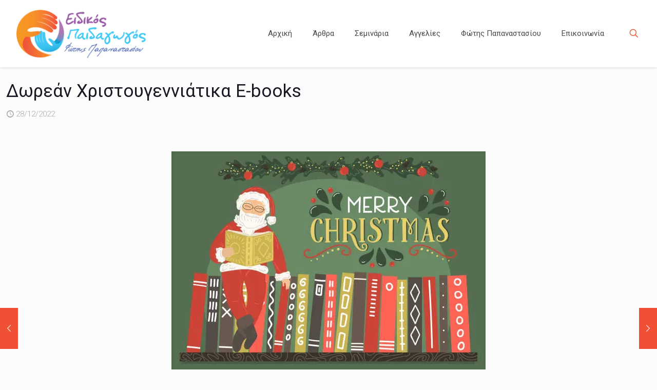

--- FILE ---
content_type: text/html; charset=UTF-8
request_url: https://eidikospaidagogos.gr/dorean-xristougenniatika-ebooks/
body_size: 31997
content:
<!DOCTYPE html>
<html dir="ltr" lang="el" prefix="og: https://ogp.me/ns#" class="no-js " itemscope itemtype="https://schema.org/Article" >

<head>

<meta charset="UTF-8" />
<title>Δωρεάν Xριστουγεννιάτικα Ε-books | Ειδικός Παιδαγωγός</title>
	<style>img:is([sizes="auto" i], [sizes^="auto," i]) { contain-intrinsic-size: 3000px 1500px }</style>
	
		<!-- All in One SEO 4.8.7 - aioseo.com -->
	<meta name="description" content="Χριστουγεννιάτικα e-books Οι βρόμικες κάλτσες του Άγιους Βασίλη ΕΔΩ Χριστουγεννίατικα Σκεψεδάκια ΕΔΩ Θα έρθει άραγε φέτος ο Άγιος Βασίλης; της Αναστασίας Γκούγκα ΕΔΩ Χριστουγεννιάτικα Διηγήματα του Αλέξανδρου Παπαδιαμάντη ΕΔΩ Το μαγικό σεντόνι της Πρωτοχρονιάς, της Δανάης Στεργίου ΕΔΩ «Τα ιδιαίτερα Χριστούγεννα του παππού Πανώφ» – Διήγημα του Λέοντος Τολστόι ΕΔΩ Τα Χριστούγεννα των Ποιητών – Λεύκωμα ΕΔΩ Τα Χριστούγεννα στα αναγνωστικά από" />
	<meta name="robots" content="max-image-preview:large" />
	<meta name="author" content="Fotis Papanastasiou"/>
	<meta name="msvalidate.01" content="3A6B5B34C8B6285482C3C2953081D39F" />
	<link rel="canonical" href="https://eidikospaidagogos.gr/dorean-xristougenniatika-ebooks/" />
	<meta name="generator" content="All in One SEO (AIOSEO) 4.8.7" />
		<meta property="og:locale" content="el_GR" />
		<meta property="og:site_name" content="Ειδικός Παιδαγωγός" />
		<meta property="og:type" content="article" />
		<meta property="og:title" content="Δωρεάν Xριστουγεννιάτικα Ε-books | Ειδικός Παιδαγωγός" />
		<meta property="og:description" content="Χριστουγεννιάτικα e-books Οι βρόμικες κάλτσες του Άγιους Βασίλη ΕΔΩ Χριστουγεννίατικα Σκεψεδάκια ΕΔΩ Θα έρθει άραγε φέτος ο Άγιος Βασίλης; της Αναστασίας Γκούγκα ΕΔΩ Χριστουγεννιάτικα Διηγήματα του Αλέξανδρου Παπαδιαμάντη ΕΔΩ Το μαγικό σεντόνι της Πρωτοχρονιάς, της Δανάης Στεργίου ΕΔΩ «Τα ιδιαίτερα Χριστούγεννα του παππού Πανώφ» – Διήγημα του Λέοντος Τολστόι ΕΔΩ Τα Χριστούγεννα των Ποιητών – Λεύκωμα ΕΔΩ Τα Χριστούγεννα στα αναγνωστικά από" />
		<meta property="og:url" content="https://eidikospaidagogos.gr/dorean-xristougenniatika-ebooks/" />
		<meta property="og:image" content="https://eidikospaidagogos.gr/wp-content/uploads/2022/12/istockphoto-1071838950-612x612-1.jpg" />
		<meta property="og:image:secure_url" content="https://eidikospaidagogos.gr/wp-content/uploads/2022/12/istockphoto-1071838950-612x612-1.jpg" />
		<meta property="og:image:width" content="612" />
		<meta property="og:image:height" content="433" />
		<meta property="article:tag" content="αρθρογραφία" />
		<meta property="article:tag" content="μαθησιακές δυσκολίες" />
		<meta property="article:tag" content="ροη αρθρων" />
		<meta property="article:published_time" content="2022-12-28T12:09:48+00:00" />
		<meta property="article:modified_time" content="2022-12-28T12:09:48+00:00" />
		<meta name="twitter:card" content="summary" />
		<meta name="twitter:title" content="Δωρεάν Xριστουγεννιάτικα Ε-books | Ειδικός Παιδαγωγός" />
		<meta name="twitter:description" content="Χριστουγεννιάτικα e-books Οι βρόμικες κάλτσες του Άγιους Βασίλη ΕΔΩ Χριστουγεννίατικα Σκεψεδάκια ΕΔΩ Θα έρθει άραγε φέτος ο Άγιος Βασίλης; της Αναστασίας Γκούγκα ΕΔΩ Χριστουγεννιάτικα Διηγήματα του Αλέξανδρου Παπαδιαμάντη ΕΔΩ Το μαγικό σεντόνι της Πρωτοχρονιάς, της Δανάης Στεργίου ΕΔΩ «Τα ιδιαίτερα Χριστούγεννα του παππού Πανώφ» – Διήγημα του Λέοντος Τολστόι ΕΔΩ Τα Χριστούγεννα των Ποιητών – Λεύκωμα ΕΔΩ Τα Χριστούγεννα στα αναγνωστικά από" />
		<meta name="twitter:image" content="https://eidikospaidagogos.gr/wp-content/uploads/2022/12/istockphoto-1071838950-612x612-1.jpg" />
		<script type="application/ld+json" class="aioseo-schema">
			{"@context":"https:\/\/schema.org","@graph":[{"@type":"Article","@id":"https:\/\/eidikospaidagogos.gr\/dorean-xristougenniatika-ebooks\/#article","name":"\u0394\u03c9\u03c1\u03b5\u03ac\u03bd X\u03c1\u03b9\u03c3\u03c4\u03bf\u03c5\u03b3\u03b5\u03bd\u03bd\u03b9\u03ac\u03c4\u03b9\u03ba\u03b1 \u0395-books | \u0395\u03b9\u03b4\u03b9\u03ba\u03cc\u03c2 \u03a0\u03b1\u03b9\u03b4\u03b1\u03b3\u03c9\u03b3\u03cc\u03c2","headline":"\u0394\u03c9\u03c1\u03b5\u03ac\u03bd X\u03c1\u03b9\u03c3\u03c4\u03bf\u03c5\u03b3\u03b5\u03bd\u03bd\u03b9\u03ac\u03c4\u03b9\u03ba\u03b1 \u0395-books","author":{"@id":"https:\/\/eidikospaidagogos.gr\/author\/fotis-papanastasiou\/#author"},"publisher":{"@id":"https:\/\/eidikospaidagogos.gr\/#organization"},"image":{"@type":"ImageObject","url":"https:\/\/i0.wp.com\/eidikospaidagogos.gr\/wp-content\/uploads\/2022\/12\/istockphoto-1071838950-612x612-1.jpg?fit=612%2C433&ssl=1","width":612,"height":433},"datePublished":"2022-12-28T14:09:48+02:00","dateModified":"2022-12-28T14:09:48+02:00","inLanguage":"el","mainEntityOfPage":{"@id":"https:\/\/eidikospaidagogos.gr\/dorean-xristougenniatika-ebooks\/#webpage"},"isPartOf":{"@id":"https:\/\/eidikospaidagogos.gr\/dorean-xristougenniatika-ebooks\/#webpage"},"articleSection":"\u0391\u03c1\u03b8\u03c1\u03bf\u03b3\u03c1\u03b1\u03c6\u03af\u03b1, \u039c\u03b1\u03b8\u03b7\u03c3\u03b9\u03b1\u03ba\u03ad\u03c2 \u0394\u03c5\u03c3\u03ba\u03bf\u03bb\u03af\u03b5\u03c2, \u03a1\u03bf\u03b7 \u0391\u03c1\u03b8\u03c1\u03c9\u03bd"},{"@type":"BreadcrumbList","@id":"https:\/\/eidikospaidagogos.gr\/dorean-xristougenniatika-ebooks\/#breadcrumblist","itemListElement":[{"@type":"ListItem","@id":"https:\/\/eidikospaidagogos.gr#listItem","position":1,"name":"Home","item":"https:\/\/eidikospaidagogos.gr","nextItem":{"@type":"ListItem","@id":"https:\/\/eidikospaidagogos.gr\/category\/blog\/#listItem","name":"\u0391\u03c1\u03b8\u03c1\u03bf\u03b3\u03c1\u03b1\u03c6\u03af\u03b1"}},{"@type":"ListItem","@id":"https:\/\/eidikospaidagogos.gr\/category\/blog\/#listItem","position":2,"name":"\u0391\u03c1\u03b8\u03c1\u03bf\u03b3\u03c1\u03b1\u03c6\u03af\u03b1","item":"https:\/\/eidikospaidagogos.gr\/category\/blog\/","nextItem":{"@type":"ListItem","@id":"https:\/\/eidikospaidagogos.gr\/category\/blog\/articles\/#listItem","name":"\u03a1\u03bf\u03b7 \u0391\u03c1\u03b8\u03c1\u03c9\u03bd"},"previousItem":{"@type":"ListItem","@id":"https:\/\/eidikospaidagogos.gr#listItem","name":"Home"}},{"@type":"ListItem","@id":"https:\/\/eidikospaidagogos.gr\/category\/blog\/articles\/#listItem","position":3,"name":"\u03a1\u03bf\u03b7 \u0391\u03c1\u03b8\u03c1\u03c9\u03bd","item":"https:\/\/eidikospaidagogos.gr\/category\/blog\/articles\/","nextItem":{"@type":"ListItem","@id":"https:\/\/eidikospaidagogos.gr\/dorean-xristougenniatika-ebooks\/#listItem","name":"\u0394\u03c9\u03c1\u03b5\u03ac\u03bd X\u03c1\u03b9\u03c3\u03c4\u03bf\u03c5\u03b3\u03b5\u03bd\u03bd\u03b9\u03ac\u03c4\u03b9\u03ba\u03b1 \u0395-books"},"previousItem":{"@type":"ListItem","@id":"https:\/\/eidikospaidagogos.gr\/category\/blog\/#listItem","name":"\u0391\u03c1\u03b8\u03c1\u03bf\u03b3\u03c1\u03b1\u03c6\u03af\u03b1"}},{"@type":"ListItem","@id":"https:\/\/eidikospaidagogos.gr\/dorean-xristougenniatika-ebooks\/#listItem","position":4,"name":"\u0394\u03c9\u03c1\u03b5\u03ac\u03bd X\u03c1\u03b9\u03c3\u03c4\u03bf\u03c5\u03b3\u03b5\u03bd\u03bd\u03b9\u03ac\u03c4\u03b9\u03ba\u03b1 \u0395-books","previousItem":{"@type":"ListItem","@id":"https:\/\/eidikospaidagogos.gr\/category\/blog\/articles\/#listItem","name":"\u03a1\u03bf\u03b7 \u0391\u03c1\u03b8\u03c1\u03c9\u03bd"}}]},{"@type":"Organization","@id":"https:\/\/eidikospaidagogos.gr\/#organization","name":"\u0395\u03b9\u03b4\u03b9\u03ba\u03cc\u03c2 \u03a0\u03b1\u03b9\u03b4\u03b1\u03b3\u03c9\u03b3\u03cc\u03c2","description":"\u0395\u03b9\u03b4\u03b9\u03ba\u03cc\u03c2 \u03a0\u03b1\u03b9\u03b4\u03b1\u03b3\u03c9\u03b3\u03cc\u03c2","url":"https:\/\/eidikospaidagogos.gr\/"},{"@type":"Person","@id":"https:\/\/eidikospaidagogos.gr\/author\/fotis-papanastasiou\/#author","url":"https:\/\/eidikospaidagogos.gr\/author\/fotis-papanastasiou\/","name":"Fotis Papanastasiou"},{"@type":"WebPage","@id":"https:\/\/eidikospaidagogos.gr\/dorean-xristougenniatika-ebooks\/#webpage","url":"https:\/\/eidikospaidagogos.gr\/dorean-xristougenniatika-ebooks\/","name":"\u0394\u03c9\u03c1\u03b5\u03ac\u03bd X\u03c1\u03b9\u03c3\u03c4\u03bf\u03c5\u03b3\u03b5\u03bd\u03bd\u03b9\u03ac\u03c4\u03b9\u03ba\u03b1 \u0395-books | \u0395\u03b9\u03b4\u03b9\u03ba\u03cc\u03c2 \u03a0\u03b1\u03b9\u03b4\u03b1\u03b3\u03c9\u03b3\u03cc\u03c2","description":"\u03a7\u03c1\u03b9\u03c3\u03c4\u03bf\u03c5\u03b3\u03b5\u03bd\u03bd\u03b9\u03ac\u03c4\u03b9\u03ba\u03b1 e-books \u039f\u03b9 \u03b2\u03c1\u03cc\u03bc\u03b9\u03ba\u03b5\u03c2 \u03ba\u03ac\u03bb\u03c4\u03c3\u03b5\u03c2 \u03c4\u03bf\u03c5 \u0386\u03b3\u03b9\u03bf\u03c5\u03c2 \u0392\u03b1\u03c3\u03af\u03bb\u03b7 \u0395\u0394\u03a9 \u03a7\u03c1\u03b9\u03c3\u03c4\u03bf\u03c5\u03b3\u03b5\u03bd\u03bd\u03af\u03b1\u03c4\u03b9\u03ba\u03b1 \u03a3\u03ba\u03b5\u03c8\u03b5\u03b4\u03ac\u03ba\u03b9\u03b1 \u0395\u0394\u03a9 \u0398\u03b1 \u03ad\u03c1\u03b8\u03b5\u03b9 \u03ac\u03c1\u03b1\u03b3\u03b5 \u03c6\u03ad\u03c4\u03bf\u03c2 \u03bf \u0386\u03b3\u03b9\u03bf\u03c2 \u0392\u03b1\u03c3\u03af\u03bb\u03b7\u03c2; \u03c4\u03b7\u03c2 \u0391\u03bd\u03b1\u03c3\u03c4\u03b1\u03c3\u03af\u03b1\u03c2 \u0393\u03ba\u03bf\u03cd\u03b3\u03ba\u03b1 \u0395\u0394\u03a9 \u03a7\u03c1\u03b9\u03c3\u03c4\u03bf\u03c5\u03b3\u03b5\u03bd\u03bd\u03b9\u03ac\u03c4\u03b9\u03ba\u03b1 \u0394\u03b9\u03b7\u03b3\u03ae\u03bc\u03b1\u03c4\u03b1 \u03c4\u03bf\u03c5 \u0391\u03bb\u03ad\u03be\u03b1\u03bd\u03b4\u03c1\u03bf\u03c5 \u03a0\u03b1\u03c0\u03b1\u03b4\u03b9\u03b1\u03bc\u03ac\u03bd\u03c4\u03b7 \u0395\u0394\u03a9 \u03a4\u03bf \u03bc\u03b1\u03b3\u03b9\u03ba\u03cc \u03c3\u03b5\u03bd\u03c4\u03cc\u03bd\u03b9 \u03c4\u03b7\u03c2 \u03a0\u03c1\u03c9\u03c4\u03bf\u03c7\u03c1\u03bf\u03bd\u03b9\u03ac\u03c2, \u03c4\u03b7\u03c2 \u0394\u03b1\u03bd\u03ac\u03b7\u03c2 \u03a3\u03c4\u03b5\u03c1\u03b3\u03af\u03bf\u03c5 \u0395\u0394\u03a9 \u00ab\u03a4\u03b1 \u03b9\u03b4\u03b9\u03b1\u03af\u03c4\u03b5\u03c1\u03b1 \u03a7\u03c1\u03b9\u03c3\u03c4\u03bf\u03cd\u03b3\u03b5\u03bd\u03bd\u03b1 \u03c4\u03bf\u03c5 \u03c0\u03b1\u03c0\u03c0\u03bf\u03cd \u03a0\u03b1\u03bd\u03ce\u03c6\u00bb \u2013 \u0394\u03b9\u03ae\u03b3\u03b7\u03bc\u03b1 \u03c4\u03bf\u03c5 \u039b\u03ad\u03bf\u03bd\u03c4\u03bf\u03c2 \u03a4\u03bf\u03bb\u03c3\u03c4\u03cc\u03b9 \u0395\u0394\u03a9 \u03a4\u03b1 \u03a7\u03c1\u03b9\u03c3\u03c4\u03bf\u03cd\u03b3\u03b5\u03bd\u03bd\u03b1 \u03c4\u03c9\u03bd \u03a0\u03bf\u03b9\u03b7\u03c4\u03ce\u03bd \u2013 \u039b\u03b5\u03cd\u03ba\u03c9\u03bc\u03b1 \u0395\u0394\u03a9 \u03a4\u03b1 \u03a7\u03c1\u03b9\u03c3\u03c4\u03bf\u03cd\u03b3\u03b5\u03bd\u03bd\u03b1 \u03c3\u03c4\u03b1 \u03b1\u03bd\u03b1\u03b3\u03bd\u03c9\u03c3\u03c4\u03b9\u03ba\u03ac \u03b1\u03c0\u03cc","inLanguage":"el","isPartOf":{"@id":"https:\/\/eidikospaidagogos.gr\/#website"},"breadcrumb":{"@id":"https:\/\/eidikospaidagogos.gr\/dorean-xristougenniatika-ebooks\/#breadcrumblist"},"author":{"@id":"https:\/\/eidikospaidagogos.gr\/author\/fotis-papanastasiou\/#author"},"creator":{"@id":"https:\/\/eidikospaidagogos.gr\/author\/fotis-papanastasiou\/#author"},"image":{"@type":"ImageObject","url":"https:\/\/i0.wp.com\/eidikospaidagogos.gr\/wp-content\/uploads\/2022\/12\/istockphoto-1071838950-612x612-1.jpg?fit=612%2C433&ssl=1","@id":"https:\/\/eidikospaidagogos.gr\/dorean-xristougenniatika-ebooks\/#mainImage","width":612,"height":433},"primaryImageOfPage":{"@id":"https:\/\/eidikospaidagogos.gr\/dorean-xristougenniatika-ebooks\/#mainImage"},"datePublished":"2022-12-28T14:09:48+02:00","dateModified":"2022-12-28T14:09:48+02:00"},{"@type":"WebSite","@id":"https:\/\/eidikospaidagogos.gr\/#website","url":"https:\/\/eidikospaidagogos.gr\/","name":"\u0395\u03b9\u03b4\u03b9\u03ba\u03cc\u03c2 \u03a0\u03b1\u03b9\u03b4\u03b1\u03b3\u03c9\u03b3\u03cc\u03c2","description":"\u0395\u03b9\u03b4\u03b9\u03ba\u03cc\u03c2 \u03a0\u03b1\u03b9\u03b4\u03b1\u03b3\u03c9\u03b3\u03cc\u03c2","inLanguage":"el","publisher":{"@id":"https:\/\/eidikospaidagogos.gr\/#organization"}}]}
		</script>
		<!-- All in One SEO -->

<meta property="og:image" content="https://i0.wp.com/eidikospaidagogos.gr/wp-content/uploads/2022/12/istockphoto-1071838950-612x612-1.jpg?fit=612%2C433&amp;ssl=1"/>
<meta property="og:url" content="https://eidikospaidagogos.gr/dorean-xristougenniatika-ebooks/"/>
<meta property="og:type" content="article"/>
<meta property="og:title" content="Δωρεάν Xριστουγεννιάτικα Ε-books"/>
<meta property="og:description" content="Χριστουγεννιάτικα e-books Οι βρόμικες κάλτσες του Άγιους Βασίλη ΕΔΩ Χριστουγεννίατικα Σκεψεδάκια ΕΔΩ Θα έρθει άραγε φέτος ο Άγιος Βασίλης; της Αναστασίας Γκούγκα  ΕΔΩ Χριστουγεννιάτικα Διηγήματα του Αλέξανδρου Παπαδιαμάντη ΕΔΩ Το […]"/>
<link rel="alternate" hreflang="el" href="https://eidikospaidagogos.gr/dorean-xristougenniatika-ebooks/"/>
<meta name="format-detection" content="telephone=no">
<meta name="viewport" content="width=device-width, initial-scale=1, maximum-scale=1" />
<link rel="shortcut icon" href="http://eidikospaidagogos.gr/wp-content/uploads/2017/10/faviconnew32x32.png" type="image/x-icon" />
<link rel="apple-touch-icon" href="http://eidikospaidagogos.gr/wp-content/uploads/2017/10/faviconnew180x180.png" />
<meta name="theme-color" content="#ffffff" media="(prefers-color-scheme: light)">
<meta name="theme-color" content="#ffffff" media="(prefers-color-scheme: dark)">
<link rel='dns-prefetch' href='//stats.wp.com' />
<link rel='dns-prefetch' href='//fonts.googleapis.com' />
<link rel='dns-prefetch' href='//www.googletagmanager.com' />
<link rel='preconnect' href='//i0.wp.com' />
<link rel='preconnect' href='//c0.wp.com' />
<link rel="alternate" type="application/rss+xml" title="Ροή RSS &raquo; Ειδικός Παιδαγωγός" href="https://eidikospaidagogos.gr/feed/" />
<link rel='stylesheet' id='vc_extensions_admin_imageoverlay-css' href='https://eidikospaidagogos.gr/wp-content/plugins/vc-extensions-imageoverlay/css/admin_icon.css?ver=6.8.3' type='text/css' media='all' />
<link rel='stylesheet' id='sbi_styles-css' href='https://eidikospaidagogos.gr/wp-content/plugins/instagram-feed/css/sbi-styles.min.css?ver=6.9.1' type='text/css' media='all' />
<link rel='stylesheet' id='mediaelement-css' href='https://c0.wp.com/c/6.8.3/wp-includes/js/mediaelement/mediaelementplayer-legacy.min.css' type='text/css' media='all' />
<link rel='stylesheet' id='wp-mediaelement-css' href='https://c0.wp.com/c/6.8.3/wp-includes/js/mediaelement/wp-mediaelement.min.css' type='text/css' media='all' />
<style id='jetpack-sharing-buttons-style-inline-css' type='text/css'>
.jetpack-sharing-buttons__services-list{display:flex;flex-direction:row;flex-wrap:wrap;gap:0;list-style-type:none;margin:5px;padding:0}.jetpack-sharing-buttons__services-list.has-small-icon-size{font-size:12px}.jetpack-sharing-buttons__services-list.has-normal-icon-size{font-size:16px}.jetpack-sharing-buttons__services-list.has-large-icon-size{font-size:24px}.jetpack-sharing-buttons__services-list.has-huge-icon-size{font-size:36px}@media print{.jetpack-sharing-buttons__services-list{display:none!important}}.editor-styles-wrapper .wp-block-jetpack-sharing-buttons{gap:0;padding-inline-start:0}ul.jetpack-sharing-buttons__services-list.has-background{padding:1.25em 2.375em}
</style>
<link rel='stylesheet' id='mpp_gutenberg-css' href='https://eidikospaidagogos.gr/wp-content/plugins/metronet-profile-picture/dist/blocks.style.build.css?ver=2.6.3' type='text/css' media='all' />
<style id='global-styles-inline-css' type='text/css'>
:root{--wp--preset--aspect-ratio--square: 1;--wp--preset--aspect-ratio--4-3: 4/3;--wp--preset--aspect-ratio--3-4: 3/4;--wp--preset--aspect-ratio--3-2: 3/2;--wp--preset--aspect-ratio--2-3: 2/3;--wp--preset--aspect-ratio--16-9: 16/9;--wp--preset--aspect-ratio--9-16: 9/16;--wp--preset--color--black: #000000;--wp--preset--color--cyan-bluish-gray: #abb8c3;--wp--preset--color--white: #ffffff;--wp--preset--color--pale-pink: #f78da7;--wp--preset--color--vivid-red: #cf2e2e;--wp--preset--color--luminous-vivid-orange: #ff6900;--wp--preset--color--luminous-vivid-amber: #fcb900;--wp--preset--color--light-green-cyan: #7bdcb5;--wp--preset--color--vivid-green-cyan: #00d084;--wp--preset--color--pale-cyan-blue: #8ed1fc;--wp--preset--color--vivid-cyan-blue: #0693e3;--wp--preset--color--vivid-purple: #9b51e0;--wp--preset--gradient--vivid-cyan-blue-to-vivid-purple: linear-gradient(135deg,rgba(6,147,227,1) 0%,rgb(155,81,224) 100%);--wp--preset--gradient--light-green-cyan-to-vivid-green-cyan: linear-gradient(135deg,rgb(122,220,180) 0%,rgb(0,208,130) 100%);--wp--preset--gradient--luminous-vivid-amber-to-luminous-vivid-orange: linear-gradient(135deg,rgba(252,185,0,1) 0%,rgba(255,105,0,1) 100%);--wp--preset--gradient--luminous-vivid-orange-to-vivid-red: linear-gradient(135deg,rgba(255,105,0,1) 0%,rgb(207,46,46) 100%);--wp--preset--gradient--very-light-gray-to-cyan-bluish-gray: linear-gradient(135deg,rgb(238,238,238) 0%,rgb(169,184,195) 100%);--wp--preset--gradient--cool-to-warm-spectrum: linear-gradient(135deg,rgb(74,234,220) 0%,rgb(151,120,209) 20%,rgb(207,42,186) 40%,rgb(238,44,130) 60%,rgb(251,105,98) 80%,rgb(254,248,76) 100%);--wp--preset--gradient--blush-light-purple: linear-gradient(135deg,rgb(255,206,236) 0%,rgb(152,150,240) 100%);--wp--preset--gradient--blush-bordeaux: linear-gradient(135deg,rgb(254,205,165) 0%,rgb(254,45,45) 50%,rgb(107,0,62) 100%);--wp--preset--gradient--luminous-dusk: linear-gradient(135deg,rgb(255,203,112) 0%,rgb(199,81,192) 50%,rgb(65,88,208) 100%);--wp--preset--gradient--pale-ocean: linear-gradient(135deg,rgb(255,245,203) 0%,rgb(182,227,212) 50%,rgb(51,167,181) 100%);--wp--preset--gradient--electric-grass: linear-gradient(135deg,rgb(202,248,128) 0%,rgb(113,206,126) 100%);--wp--preset--gradient--midnight: linear-gradient(135deg,rgb(2,3,129) 0%,rgb(40,116,252) 100%);--wp--preset--font-size--small: 13px;--wp--preset--font-size--medium: 20px;--wp--preset--font-size--large: 36px;--wp--preset--font-size--x-large: 42px;--wp--preset--spacing--20: 0.44rem;--wp--preset--spacing--30: 0.67rem;--wp--preset--spacing--40: 1rem;--wp--preset--spacing--50: 1.5rem;--wp--preset--spacing--60: 2.25rem;--wp--preset--spacing--70: 3.38rem;--wp--preset--spacing--80: 5.06rem;--wp--preset--shadow--natural: 6px 6px 9px rgba(0, 0, 0, 0.2);--wp--preset--shadow--deep: 12px 12px 50px rgba(0, 0, 0, 0.4);--wp--preset--shadow--sharp: 6px 6px 0px rgba(0, 0, 0, 0.2);--wp--preset--shadow--outlined: 6px 6px 0px -3px rgba(255, 255, 255, 1), 6px 6px rgba(0, 0, 0, 1);--wp--preset--shadow--crisp: 6px 6px 0px rgba(0, 0, 0, 1);}:where(.is-layout-flex){gap: 0.5em;}:where(.is-layout-grid){gap: 0.5em;}body .is-layout-flex{display: flex;}.is-layout-flex{flex-wrap: wrap;align-items: center;}.is-layout-flex > :is(*, div){margin: 0;}body .is-layout-grid{display: grid;}.is-layout-grid > :is(*, div){margin: 0;}:where(.wp-block-columns.is-layout-flex){gap: 2em;}:where(.wp-block-columns.is-layout-grid){gap: 2em;}:where(.wp-block-post-template.is-layout-flex){gap: 1.25em;}:where(.wp-block-post-template.is-layout-grid){gap: 1.25em;}.has-black-color{color: var(--wp--preset--color--black) !important;}.has-cyan-bluish-gray-color{color: var(--wp--preset--color--cyan-bluish-gray) !important;}.has-white-color{color: var(--wp--preset--color--white) !important;}.has-pale-pink-color{color: var(--wp--preset--color--pale-pink) !important;}.has-vivid-red-color{color: var(--wp--preset--color--vivid-red) !important;}.has-luminous-vivid-orange-color{color: var(--wp--preset--color--luminous-vivid-orange) !important;}.has-luminous-vivid-amber-color{color: var(--wp--preset--color--luminous-vivid-amber) !important;}.has-light-green-cyan-color{color: var(--wp--preset--color--light-green-cyan) !important;}.has-vivid-green-cyan-color{color: var(--wp--preset--color--vivid-green-cyan) !important;}.has-pale-cyan-blue-color{color: var(--wp--preset--color--pale-cyan-blue) !important;}.has-vivid-cyan-blue-color{color: var(--wp--preset--color--vivid-cyan-blue) !important;}.has-vivid-purple-color{color: var(--wp--preset--color--vivid-purple) !important;}.has-black-background-color{background-color: var(--wp--preset--color--black) !important;}.has-cyan-bluish-gray-background-color{background-color: var(--wp--preset--color--cyan-bluish-gray) !important;}.has-white-background-color{background-color: var(--wp--preset--color--white) !important;}.has-pale-pink-background-color{background-color: var(--wp--preset--color--pale-pink) !important;}.has-vivid-red-background-color{background-color: var(--wp--preset--color--vivid-red) !important;}.has-luminous-vivid-orange-background-color{background-color: var(--wp--preset--color--luminous-vivid-orange) !important;}.has-luminous-vivid-amber-background-color{background-color: var(--wp--preset--color--luminous-vivid-amber) !important;}.has-light-green-cyan-background-color{background-color: var(--wp--preset--color--light-green-cyan) !important;}.has-vivid-green-cyan-background-color{background-color: var(--wp--preset--color--vivid-green-cyan) !important;}.has-pale-cyan-blue-background-color{background-color: var(--wp--preset--color--pale-cyan-blue) !important;}.has-vivid-cyan-blue-background-color{background-color: var(--wp--preset--color--vivid-cyan-blue) !important;}.has-vivid-purple-background-color{background-color: var(--wp--preset--color--vivid-purple) !important;}.has-black-border-color{border-color: var(--wp--preset--color--black) !important;}.has-cyan-bluish-gray-border-color{border-color: var(--wp--preset--color--cyan-bluish-gray) !important;}.has-white-border-color{border-color: var(--wp--preset--color--white) !important;}.has-pale-pink-border-color{border-color: var(--wp--preset--color--pale-pink) !important;}.has-vivid-red-border-color{border-color: var(--wp--preset--color--vivid-red) !important;}.has-luminous-vivid-orange-border-color{border-color: var(--wp--preset--color--luminous-vivid-orange) !important;}.has-luminous-vivid-amber-border-color{border-color: var(--wp--preset--color--luminous-vivid-amber) !important;}.has-light-green-cyan-border-color{border-color: var(--wp--preset--color--light-green-cyan) !important;}.has-vivid-green-cyan-border-color{border-color: var(--wp--preset--color--vivid-green-cyan) !important;}.has-pale-cyan-blue-border-color{border-color: var(--wp--preset--color--pale-cyan-blue) !important;}.has-vivid-cyan-blue-border-color{border-color: var(--wp--preset--color--vivid-cyan-blue) !important;}.has-vivid-purple-border-color{border-color: var(--wp--preset--color--vivid-purple) !important;}.has-vivid-cyan-blue-to-vivid-purple-gradient-background{background: var(--wp--preset--gradient--vivid-cyan-blue-to-vivid-purple) !important;}.has-light-green-cyan-to-vivid-green-cyan-gradient-background{background: var(--wp--preset--gradient--light-green-cyan-to-vivid-green-cyan) !important;}.has-luminous-vivid-amber-to-luminous-vivid-orange-gradient-background{background: var(--wp--preset--gradient--luminous-vivid-amber-to-luminous-vivid-orange) !important;}.has-luminous-vivid-orange-to-vivid-red-gradient-background{background: var(--wp--preset--gradient--luminous-vivid-orange-to-vivid-red) !important;}.has-very-light-gray-to-cyan-bluish-gray-gradient-background{background: var(--wp--preset--gradient--very-light-gray-to-cyan-bluish-gray) !important;}.has-cool-to-warm-spectrum-gradient-background{background: var(--wp--preset--gradient--cool-to-warm-spectrum) !important;}.has-blush-light-purple-gradient-background{background: var(--wp--preset--gradient--blush-light-purple) !important;}.has-blush-bordeaux-gradient-background{background: var(--wp--preset--gradient--blush-bordeaux) !important;}.has-luminous-dusk-gradient-background{background: var(--wp--preset--gradient--luminous-dusk) !important;}.has-pale-ocean-gradient-background{background: var(--wp--preset--gradient--pale-ocean) !important;}.has-electric-grass-gradient-background{background: var(--wp--preset--gradient--electric-grass) !important;}.has-midnight-gradient-background{background: var(--wp--preset--gradient--midnight) !important;}.has-small-font-size{font-size: var(--wp--preset--font-size--small) !important;}.has-medium-font-size{font-size: var(--wp--preset--font-size--medium) !important;}.has-large-font-size{font-size: var(--wp--preset--font-size--large) !important;}.has-x-large-font-size{font-size: var(--wp--preset--font-size--x-large) !important;}
:where(.wp-block-post-template.is-layout-flex){gap: 1.25em;}:where(.wp-block-post-template.is-layout-grid){gap: 1.25em;}
:where(.wp-block-columns.is-layout-flex){gap: 2em;}:where(.wp-block-columns.is-layout-grid){gap: 2em;}
:root :where(.wp-block-pullquote){font-size: 1.5em;line-height: 1.6;}
</style>
<link rel='stylesheet' id='contact-form-7-css' href='https://eidikospaidagogos.gr/wp-content/plugins/contact-form-7/includes/css/styles.css?ver=6.1.1' type='text/css' media='all' />
<link rel='stylesheet' id='events-manager-css' href='https://eidikospaidagogos.gr/wp-content/plugins/events-manager/includes/css/events-manager.min.css?ver=7.1.7' type='text/css' media='all' />
<link rel='stylesheet' id='wppopups-base-css' href='https://eidikospaidagogos.gr/wp-content/plugins/wp-popups-lite/src/assets/css/wppopups-base.css?ver=2.2.0.3' type='text/css' media='all' />
<link rel='stylesheet' id='mfn-be-css' href='https://eidikospaidagogos.gr/wp-content/themes/betheme/css/be.min.css?ver=28.1.8' type='text/css' media='all' />
<link rel='stylesheet' id='mfn-animations-css' href='https://eidikospaidagogos.gr/wp-content/themes/betheme/assets/animations/animations.min.css?ver=28.1.8' type='text/css' media='all' />
<link rel='stylesheet' id='mfn-font-awesome-css' href='https://eidikospaidagogos.gr/wp-content/themes/betheme/fonts/fontawesome/fontawesome.min.css?ver=28.1.8' type='text/css' media='all' />
<link rel='stylesheet' id='mfn-responsive-css' href='https://eidikospaidagogos.gr/wp-content/themes/betheme/css/responsive.min.css?ver=28.1.8' type='text/css' media='all' />
<link rel='stylesheet' id='mfn-fonts-css' href='https://fonts.googleapis.com/css?family=Roboto%3A1%2C300%2C400%2C400italic%2C500%2C700%2C700italic&#038;display=swap&#038;ver=6.8.3' type='text/css' media='all' />
<link rel='stylesheet' id='mfn-static-css' href='https://eidikospaidagogos.gr/wp-content/uploads/betheme/css/static.css?ver=28.1.8' type='text/css' media='all' />
<link rel='stylesheet' id='bsf-Defaults-css' href='https://eidikospaidagogos.gr/wp-content/uploads/smile_fonts/Defaults/Defaults.css?ver=3.19.19' type='text/css' media='all' />
<style id='mfn-dynamic-inline-css' type='text/css'>
form input.display-none{display:none!important}body{--mfn-featured-image: url(https://i0.wp.com/eidikospaidagogos.gr/wp-content/uploads/2022/12/istockphoto-1071838950-612x612-1.jpg?fit=612%2C433&ssl=1);}
</style>
<script type="text/javascript" src="https://c0.wp.com/c/6.8.3/wp-includes/js/jquery/jquery.min.js" id="jquery-core-js"></script>
<script type="text/javascript" src="https://c0.wp.com/c/6.8.3/wp-includes/js/jquery/jquery-migrate.min.js" id="jquery-migrate-js"></script>
<script type="text/javascript" src="https://c0.wp.com/c/6.8.3/wp-includes/js/jquery/ui/core.min.js" id="jquery-ui-core-js"></script>
<script type="text/javascript" src="https://c0.wp.com/c/6.8.3/wp-includes/js/jquery/ui/mouse.min.js" id="jquery-ui-mouse-js"></script>
<script type="text/javascript" src="https://c0.wp.com/c/6.8.3/wp-includes/js/jquery/ui/sortable.min.js" id="jquery-ui-sortable-js"></script>
<script type="text/javascript" src="https://c0.wp.com/c/6.8.3/wp-includes/js/jquery/ui/datepicker.min.js" id="jquery-ui-datepicker-js"></script>
<script type="text/javascript" id="jquery-ui-datepicker-js-after">
/* <![CDATA[ */
jQuery(function(jQuery){jQuery.datepicker.setDefaults({"closeText":"\u039a\u03bb\u03b5\u03af\u03c3\u03b9\u03bc\u03bf","currentText":"\u03a3\u03ae\u03bc\u03b5\u03c1\u03b1","monthNames":["\u0399\u03b1\u03bd\u03bf\u03c5\u03ac\u03c1\u03b9\u03bf\u03c2","\u03a6\u03b5\u03b2\u03c1\u03bf\u03c5\u03ac\u03c1\u03b9\u03bf\u03c2","\u039c\u03ac\u03c1\u03c4\u03b9\u03bf\u03c2","\u0391\u03c0\u03c1\u03af\u03bb\u03b9\u03bf\u03c2","\u039c\u03ac\u03b9\u03bf\u03c2","\u0399\u03bf\u03cd\u03bd\u03b9\u03bf\u03c2","\u0399\u03bf\u03cd\u03bb\u03b9\u03bf\u03c2","\u0391\u03cd\u03b3\u03bf\u03c5\u03c3\u03c4\u03bf\u03c2","\u03a3\u03b5\u03c0\u03c4\u03ad\u03bc\u03b2\u03c1\u03b9\u03bf\u03c2","\u039f\u03ba\u03c4\u03ce\u03b2\u03c1\u03b9\u03bf\u03c2","\u039d\u03bf\u03ad\u03bc\u03b2\u03c1\u03b9\u03bf\u03c2","\u0394\u03b5\u03ba\u03ad\u03bc\u03b2\u03c1\u03b9\u03bf\u03c2"],"monthNamesShort":["\u0399\u03b1\u03bd","\u03a6\u03b5\u03b2","\u039c\u03b1\u03c1","\u0391\u03c0\u03c1","\u039c\u03ac\u03b9","\u0399\u03bf\u03cd\u03bd","\u0399\u03bf\u03cd\u03bb","\u0391\u03c5\u03b3","\u03a3\u03b5\u03c0","\u039f\u03ba\u03c4","\u039d\u03bf\u03ad","\u0394\u03b5\u03ba"],"nextText":"\u0395\u03c0\u03cc\u03bc\u03b5\u03bd\u03bf","prevText":"\u03a0\u03c1\u03bf\u03b7\u03b3\u03bf\u03cd\u03bc\u03b5\u03bd\u03b1","dayNames":["\u039a\u03c5\u03c1\u03b9\u03b1\u03ba\u03ae","\u0394\u03b5\u03c5\u03c4\u03ad\u03c1\u03b1","\u03a4\u03c1\u03af\u03c4\u03b7","\u03a4\u03b5\u03c4\u03ac\u03c1\u03c4\u03b7","\u03a0\u03ad\u03bc\u03c0\u03c4\u03b7","\u03a0\u03b1\u03c1\u03b1\u03c3\u03ba\u03b5\u03c5\u03ae","\u03a3\u03ac\u03b2\u03b2\u03b1\u03c4\u03bf"],"dayNamesShort":["\u039a\u03c5","\u0394\u03b5","\u03a4\u03c1","\u03a4\u03b5","\u03a0\u03b5","\u03a0\u03b1","\u03a3\u03b1"],"dayNamesMin":["\u039a","\u0394","\u03a4","\u03a4","\u03a0","\u03a0","\u03a3"],"dateFormat":"dd\/mm\/yy","firstDay":1,"isRTL":false});});
/* ]]> */
</script>
<script type="text/javascript" src="https://c0.wp.com/c/6.8.3/wp-includes/js/jquery/ui/resizable.min.js" id="jquery-ui-resizable-js"></script>
<script type="text/javascript" src="https://c0.wp.com/c/6.8.3/wp-includes/js/jquery/ui/draggable.min.js" id="jquery-ui-draggable-js"></script>
<script type="text/javascript" src="https://c0.wp.com/c/6.8.3/wp-includes/js/jquery/ui/controlgroup.min.js" id="jquery-ui-controlgroup-js"></script>
<script type="text/javascript" src="https://c0.wp.com/c/6.8.3/wp-includes/js/jquery/ui/checkboxradio.min.js" id="jquery-ui-checkboxradio-js"></script>
<script type="text/javascript" src="https://c0.wp.com/c/6.8.3/wp-includes/js/jquery/ui/button.min.js" id="jquery-ui-button-js"></script>
<script type="text/javascript" src="https://c0.wp.com/c/6.8.3/wp-includes/js/jquery/ui/dialog.min.js" id="jquery-ui-dialog-js"></script>
<script type="text/javascript" id="events-manager-js-extra">
/* <![CDATA[ */
var EM = {"ajaxurl":"https:\/\/eidikospaidagogos.gr\/wp-admin\/admin-ajax.php","locationajaxurl":"https:\/\/eidikospaidagogos.gr\/wp-admin\/admin-ajax.php?action=locations_search","firstDay":"1","locale":"el","dateFormat":"yy-mm-dd","ui_css":"https:\/\/eidikospaidagogos.gr\/wp-content\/plugins\/events-manager\/includes\/css\/jquery-ui\/build.min.css","show24hours":"1","is_ssl":"1","autocomplete_limit":"10","calendar":{"breakpoints":{"small":560,"medium":908,"large":false}},"phone":"","datepicker":{"format":"Y-m-d"},"search":{"breakpoints":{"small":650,"medium":850,"full":false}},"url":"https:\/\/eidikospaidagogos.gr\/wp-content\/plugins\/events-manager","assets":{"input.em-uploader":{"js":{"em-uploader":{"url":"https:\/\/eidikospaidagogos.gr\/wp-content\/plugins\/events-manager\/includes\/js\/em-uploader.js?v=7.1.7","event":"em_uploader_ready"}}},".em-recurrence-sets, .em-timezone":{"js":{"luxon":{"url":"luxon\/luxon.js?v=7.1.7","event":"em_luxon_ready"}}},".em-booking-form, #em-booking-form, .em-booking-recurring, .em-event-booking-form":{"js":{"em-bookings":{"url":"https:\/\/eidikospaidagogos.gr\/wp-content\/plugins\/events-manager\/includes\/js\/bookingsform.js?v=7.1.7","event":"em_booking_form_js_loaded"}}},"#em-opt-archetypes":{"js":{"archetypes":"https:\/\/eidikospaidagogos.gr\/wp-content\/plugins\/events-manager\/includes\/js\/admin-archetype-editor.js?v=7.1.7","archetypes_ms":"https:\/\/eidikospaidagogos.gr\/wp-content\/plugins\/events-manager\/includes\/js\/admin-archetypes.js?v=7.1.7","qs":"qs\/qs.js?v=7.1.7"}}},"cached":"1","google_maps_api":"AIzaSyAH1zmt47YielCjAKr78krDrdPabHT2A9s","google_maps_styles":[{"featureType":"all","elementType":"labels.text","stylers":[{"color":"#878787"}]},{"featureType":"all","elementType":"labels.text.stroke","stylers":[{"visibility":"off"}]},{"featureType":"landscape","elementType":"all","stylers":[{"color":"#f9f5ed"}]},{"featureType":"road.highway","elementType":"all","stylers":[{"color":"#f5f5f5"}]},{"featureType":"road.highway","elementType":"geometry.stroke","stylers":[{"color":"#c9c9c9"}]},{"featureType":"water","elementType":"all","stylers":[{"color":"#aee0f4"}]}],"bookingInProgress":"\u03a0\u03b1\u03c1\u03b1\u03ba\u03b1\u03bb\u03bf\u03cd\u03bc\u03b5 \u03c0\u03b5\u03c1\u03b9\u03bc\u03ad\u03bd\u03b5\u03c4\u03b5 \u03cc\u03c3\u03bf \u03c5\u03c0\u03bf\u03b2\u03ac\u03bb\u03bb\u03b5\u03c4\u03b1\u03b9 \u03b7 \u03ba\u03c1\u03ac\u03c4\u03b7\u03c3\u03b7 \u03c3\u03b1\u03c2.","tickets_save":"\u0391\u03c0\u03bf\u03b8\u03ae\u03ba\u03b5\u03c5\u03c3\u03b7 \u0395\u03b9\u03c3\u03b9\u03c4\u03b7\u03c1\u03af\u03bf\u03c5 ","bookingajaxurl":"https:\/\/eidikospaidagogos.gr\/wp-admin\/admin-ajax.php","bookings_export_save":"\u0395\u03be\u03b1\u03b3\u03c9\u03b3\u03ae \u039a\u03c1\u03b1\u03c4\u03ae\u03c3\u03b5\u03c9\u03bd","bookings_settings_save":"\u0391\u03c0\u03bf\u03b8\u03ae\u03ba\u03b5\u03c5\u03c3\u03b7 \u03a1\u03c5\u03b8\u03bc\u03af\u03c3\u03b5\u03c9\u03bd","booking_delete":"\u0395\u03af\u03c3\u03c4\u03b5 \u03b2\u03ad\u03b2\u03b1\u03b9\u03bf\u03b9 \u03cc\u03c4\u03b9 \u03b8\u03ad\u03bb\u03b5\u03c4\u03b5 \u03bd\u03b1 \u03b4\u03b9\u03b1\u03b3\u03c1\u03ac\u03c8\u03b5\u03c4\u03b5;","booking_offset":"30","bookings":{"submit_button":{"text":{"default":"\u03a5\u03c0\u03bf\u03b2\u03bf\u03bb\u03ae \u03ba\u03c1\u03ac\u03c4\u03b7\u03c3\u03b7\u03c2","free":"\u03a5\u03c0\u03bf\u03b2\u03bf\u03bb\u03ae \u03ba\u03c1\u03ac\u03c4\u03b7\u03c3\u03b7\u03c2","payment":"\u03a5\u03c0\u03bf\u03b2\u03bf\u03bb\u03ae \u03ba\u03c1\u03ac\u03c4\u03b7\u03c3\u03b7\u03c2","processing":"\u0395\u03c0\u03b5\u03be\u03b5\u03c1\u03b3\u03b1\u03c3\u03af\u03b1 ..."}},"update_listener":""},"bb_full":"\u0395\u03be\u03b1\u03bd\u03c4\u03bb\u03ae\u03b8\u03b7\u03ba\u03b5","bb_book":"\u039a\u03ac\u03bd\u03c4\u03b5 \u03ba\u03c1\u03ac\u03c4\u03b7\u03c3\u03b7 \u03c4\u03ce\u03c1\u03b1","bb_booking":"\u0393\u03af\u03bd\u03b5\u03c4\u03b1\u03b9 \u03ba\u03c1\u03ac\u03c4\u03b7\u03c3\u03b7...","bb_booked":"\u0397 \u039a\u03c1\u03ac\u03c4\u03b7\u03c3\u03b7 \u03b5\u03c3\u03c4\u03ac\u03bb\u03b7","bb_error":"\u03a3\u03c6\u03ac\u03bb\u03bc\u03b1 \u039a\u03c1\u03ac\u03c4\u03b7\u03c3\u03b7. \u0398\u03b1 \u03b4\u03bf\u03ba\u03b9\u03bc\u03ac\u03c3\u03b5\u03c4\u03b5 \u03be\u03b1\u03bd\u03ac;","bb_cancel":"\u0391\u03ba\u03cd\u03c1\u03c9\u03c3\u03b7","bb_canceling":"\u0391\u03ba\u03cd\u03c1\u03c9\u03c3\u03b7...","bb_cancelled":"\u0391\u03ba\u03c5\u03c1\u03c9\u03bc\u03ad\u03bd\u03b5\u03c2","bb_cancel_error":"\u03a3\u03c6\u03ac\u03bb\u03bc\u03b1 \u0391\u03ba\u03cd\u03c1\u03c9\u03c3\u03b7. \u0398\u03b1 \u03b4\u03bf\u03ba\u03b9\u03bc\u03ac\u03c3\u03b5\u03c4\u03b5 \u03be\u03b1\u03bd\u03ac;","event_cancellations":{"warning":"If you choose to cancel your event, after you save this event, no further bookings will be possible for this event.\\n\\nAlso, the following will occur:\\n\\n- Bookings will be automatically cancelled.\\n- Booking cancellation emails will be sent.\\n- All confirmed and pending bookings will be emailed a general event cancellation notification."},"txt_search":"\u0391\u03bd\u03b1\u03b6\u03ae\u03c4\u03b7\u03c3\u03b7","txt_searching":"\u0391\u03bd\u03b1\u03b6\u03ae\u03c4\u03b7\u03c3\u03b7...","txt_loading":"\u03a6\u03cc\u03c1\u03c4\u03c9\u03c3\u03b7..."};
/* ]]> */
</script>
<script type="text/javascript" src="https://eidikospaidagogos.gr/wp-content/plugins/events-manager/includes/js/events-manager.js?ver=7.1.7" id="events-manager-js"></script>
<script></script><link rel="https://api.w.org/" href="https://eidikospaidagogos.gr/wp-json/" /><link rel="alternate" title="JSON" type="application/json" href="https://eidikospaidagogos.gr/wp-json/wp/v2/posts/29932" /><link rel="EditURI" type="application/rsd+xml" title="RSD" href="https://eidikospaidagogos.gr/xmlrpc.php?rsd" />
<meta name="generator" content="WordPress 6.8.3" />
<link rel='shortlink' href='https://eidikospaidagogos.gr/?p=29932' />
<link rel="alternate" title="oEmbed (JSON)" type="application/json+oembed" href="https://eidikospaidagogos.gr/wp-json/oembed/1.0/embed?url=https%3A%2F%2Feidikospaidagogos.gr%2Fdorean-xristougenniatika-ebooks%2F" />
<link rel="alternate" title="oEmbed (XML)" type="text/xml+oembed" href="https://eidikospaidagogos.gr/wp-json/oembed/1.0/embed?url=https%3A%2F%2Feidikospaidagogos.gr%2Fdorean-xristougenniatika-ebooks%2F&#038;format=xml" />
<meta name="generator" content="Site Kit by Google 1.161.0" />	<style>img#wpstats{display:none}</style>
		<!-- Analytics by WP Statistics - https://wp-statistics.com -->
<meta name="generator" content="Powered by WPBakery Page Builder - drag and drop page builder for WordPress."/>
		<style type="text/css" id="wp-custom-css">
			/*
Μπορείτε να προσθέσετε τον δικό σας κώδικα CSS εδώ.

Κάντε κλικ στο παραπάνω εικονίδιο βοηθείας για να μάθετε περισσότερα.
*/
		</style>
		<noscript><style> .wpb_animate_when_almost_visible { opacity: 1; }</style></noscript>
</head>

<body class="wp-singular post-template-default single single-post postid-29932 single-format-standard wp-embed-responsive wp-theme-betheme woocommerce-block-theme-has-button-styles  color-custom content-brightness-light input-brightness-light style-default button-animation-fade layout-full-width header-fixed sticky-header sticky-tb-color ab-hide menu-line-below menuo-right menuo-no-borders subheader-title-left footer-copy-center responsive-overflow-x-mobile mobile-tb-center mobile-menu mobile-mini-mr-ll tablet-sticky mobile-sticky mobile-header-mini mobile-icon-user-ss mobile-icon-wishlist-ss mobile-icon-search-ss mobile-icon-wpml-ss mobile-icon-action-ss be-page-29932 be-reg-2818 wpb-js-composer js-comp-ver-7.6 vc_responsive" >

	
		
		<!-- mfn_hook_top --><!-- mfn_hook_top -->
		
		
		<div id="Wrapper">

	<div id="Header_wrapper" class="" >

	<header id="Header">


<div class="header_placeholder"></div>

<div id="Top_bar">

	<div class="container">
		<div class="column one">

			<div class="top_bar_left clearfix">

				<div class="logo"><a id="logo" href="https://eidikospaidagogos.gr" title="Ειδικός Παιδαγωγός" data-height="100" data-padding="15"><img class="logo-main scale-with-grid " src="https://eidikospaidagogos.gr/wp-content/uploads/2020/03/eidikos-paidagogosNew-Logo2020.png" data-retina="https://eidikospaidagogos.gr/wp-content/uploads/2020/03/eidikos-paidagogosNew-Logo2020.png" data-height="103" alt="" data-no-retina/><img class="logo-sticky scale-with-grid " src="https://eidikospaidagogos.gr/wp-content/uploads/2020/03/eidikos-paidagogosNew-Logo2020.png" data-retina="https://eidikospaidagogos.gr/wp-content/uploads/2020/03/eidikos-paidagogosNew-Logo2020.png" data-height="103" alt="" data-no-retina/><img class="logo-mobile scale-with-grid " src="https://eidikospaidagogos.gr/wp-content/uploads/2020/03/eidikos-paidagogosNew-Logo2020.png" data-retina="https://eidikospaidagogos.gr/wp-content/uploads/2020/03/eidikos-paidagogosNew-Logo2020.png" data-height="103" alt="" data-no-retina/><img class="logo-mobile-sticky scale-with-grid " src="https://eidikospaidagogos.gr/wp-content/uploads/2020/03/eidikos-paidagogosNew-Logo2020.png" data-retina="https://eidikospaidagogos.gr/wp-content/uploads/2020/03/eidikos-paidagogosNew-Logo2020.png" data-height="103" alt="" data-no-retina/></a></div>
				<div class="menu_wrapper">
					<a class="responsive-menu-toggle  is-sticky" href="#" aria-label="mobile menu"><i class="icon-menu-fine" aria-hidden="true"></i></a><nav id="menu" role="navigation" aria-expanded="false" aria-label="Main menu"><ul id="menu-mainmenun" class="menu menu-main"><li id="menu-item-13868" class="menu-item menu-item-type-post_type menu-item-object-page menu-item-home"><a href="https://eidikospaidagogos.gr/"><span>Αρχική</span></a></li>
<li id="menu-item-13651" class="menu-item menu-item-type-post_type menu-item-object-page"><a href="https://eidikospaidagogos.gr/articles/"><span>Άρθρα</span></a></li>
<li id="menu-item-13654" class="menu-item menu-item-type-post_type menu-item-object-page"><a href="https://eidikospaidagogos.gr/seminars/"><span>Σεμινάρια</span></a></li>
<li id="menu-item-13650" class="menu-item menu-item-type-post_type menu-item-object-page"><a href="https://eidikospaidagogos.gr/ads-2/"><span>Αγγελίες</span></a></li>
<li id="menu-item-13655" class="menu-item menu-item-type-post_type menu-item-object-page"><a href="https://eidikospaidagogos.gr/fotis-papanastasiou/"><span>Φώτης Παπαναστασίου</span></a></li>
<li id="menu-item-13653" class="menu-item menu-item-type-post_type menu-item-object-page"><a href="https://eidikospaidagogos.gr/contact-us/"><span>Επικοινωνία</span></a></li>
</ul><ul id="menu-mainmenun-1" class="menu menu-mobile"><li id="menu-item-13868" class="menu-item menu-item-type-post_type menu-item-object-page menu-item-home menu-item-13868"><a href="https://eidikospaidagogos.gr/"><span>Αρχική</span></a></li>
<li id="menu-item-13651" class="menu-item menu-item-type-post_type menu-item-object-page menu-item-13651"><a href="https://eidikospaidagogos.gr/articles/"><span>Άρθρα</span></a></li>
<li id="menu-item-13654" class="menu-item menu-item-type-post_type menu-item-object-page menu-item-13654"><a href="https://eidikospaidagogos.gr/seminars/"><span>Σεμινάρια</span></a></li>
<li id="menu-item-13650" class="menu-item menu-item-type-post_type menu-item-object-page menu-item-13650"><a href="https://eidikospaidagogos.gr/ads-2/"><span>Αγγελίες</span></a></li>
<li id="menu-item-13655" class="menu-item menu-item-type-post_type menu-item-object-page menu-item-13655"><a href="https://eidikospaidagogos.gr/fotis-papanastasiou/"><span>Φώτης Παπαναστασίου</span></a></li>
<li id="menu-item-13653" class="menu-item menu-item-type-post_type menu-item-object-page menu-item-13653"><a href="https://eidikospaidagogos.gr/contact-us/"><span>Επικοινωνία</span></a></li>
</ul></nav>				</div>

				<div class="secondary_menu_wrapper">
					<nav id="secondary-menu" class="menu-mainmenun-container"><ul id="menu-mainmenun-2" class="secondary-menu"><li class="menu-item menu-item-type-post_type menu-item-object-page menu-item-home menu-item-13868"><a href="https://eidikospaidagogos.gr/">Αρχική</a></li>
<li class="menu-item menu-item-type-post_type menu-item-object-page menu-item-13651"><a href="https://eidikospaidagogos.gr/articles/">Άρθρα</a></li>
<li class="menu-item menu-item-type-post_type menu-item-object-page menu-item-13654"><a href="https://eidikospaidagogos.gr/seminars/">Σεμινάρια</a></li>
<li class="menu-item menu-item-type-post_type menu-item-object-page menu-item-13650"><a href="https://eidikospaidagogos.gr/ads-2/">Αγγελίες</a></li>
<li class="menu-item menu-item-type-post_type menu-item-object-page menu-item-13655"><a href="https://eidikospaidagogos.gr/fotis-papanastasiou/">Φώτης Παπαναστασίου</a></li>
<li class="menu-item menu-item-type-post_type menu-item-object-page menu-item-13653"><a href="https://eidikospaidagogos.gr/contact-us/">Επικοινωνία</a></li>
</ul></nav>				</div>

				
			</div>

			<div class="top_bar_right "><div class="top_bar_right_wrapper"><a id="search_button" class="top-bar-right-icon top-bar-right-icon-search search_button" href="#"><svg width="26" viewBox="0 0 26 26" aria-label="search icon"><defs><style>.path{fill:none;stroke:#000;stroke-miterlimit:10;stroke-width:1.5px;}</style></defs><circle class="path" cx="11.35" cy="11.35" r="6"/><line class="path" x1="15.59" y1="15.59" x2="20.65" y2="20.65"/></svg></a></div></div>
			<div class="search_wrapper">
				
<form method="get" class="form-searchform" action="https://eidikospaidagogos.gr/">

	
  <svg class="icon_search" width="26" viewBox="0 0 26 26" aria-label="search icon"><defs><style>.path{fill:none;stroke:#000;stroke-miterlimit:10;stroke-width:1.5px;}</style></defs><circle class="path" cx="11.35" cy="11.35" r="6"></circle><line class="path" x1="15.59" y1="15.59" x2="20.65" y2="20.65"></line></svg>
	
	<input type="text" class="field" name="s"  autocomplete="off" placeholder="Αναζήτηση" aria-label="Αναζήτηση" />
	<input type="submit" class="display-none" value="" aria-label="Search"/>

	<span class="mfn-close-icon icon_close" tabindex="0" role="link" aria-label="Close"><span class="icon">✕</span></span>

</form>
			</div>

		</div>
	</div>
</div>
</header>
	
</div>

		<!-- mfn_hook_content_before --><!-- mfn_hook_content_before -->
	

<div id="Content">
	<div class="content_wrapper clearfix">

		<main class="sections_group">
			<a class="fixed-nav fixed-nav-prev format- style-default" href="https://eidikospaidagogos.gr/glossika-paixnidia-gia-paidia-2-6-eton/"><span class="arrow"><i class="icon-left-open-big" aria-hidden="true"></i></span><div class="photo"><img width="150" height="150" src="https://i0.wp.com/eidikospaidagogos.gr/wp-content/uploads/2022/12/Speech-Delay-Franklin-TN-768x512-1.jpg?resize=150%2C150&amp;ssl=1" class="attachment-be_thumbnail size-be_thumbnail wp-post-image" alt="" decoding="async" srcset="https://i0.wp.com/eidikospaidagogos.gr/wp-content/uploads/2022/12/Speech-Delay-Franklin-TN-768x512-1.jpg?resize=200%2C200&amp;ssl=1 200w, https://i0.wp.com/eidikospaidagogos.gr/wp-content/uploads/2022/12/Speech-Delay-Franklin-TN-768x512-1.jpg?resize=85%2C85&amp;ssl=1 85w, https://i0.wp.com/eidikospaidagogos.gr/wp-content/uploads/2022/12/Speech-Delay-Franklin-TN-768x512-1.jpg?resize=80%2C80&amp;ssl=1 80w, https://i0.wp.com/eidikospaidagogos.gr/wp-content/uploads/2022/12/Speech-Delay-Franklin-TN-768x512-1.jpg?resize=24%2C24&amp;ssl=1 24w, https://i0.wp.com/eidikospaidagogos.gr/wp-content/uploads/2022/12/Speech-Delay-Franklin-TN-768x512-1.jpg?resize=48%2C48&amp;ssl=1 48w, https://i0.wp.com/eidikospaidagogos.gr/wp-content/uploads/2022/12/Speech-Delay-Franklin-TN-768x512-1.jpg?resize=96%2C96&amp;ssl=1 96w, https://i0.wp.com/eidikospaidagogos.gr/wp-content/uploads/2022/12/Speech-Delay-Franklin-TN-768x512-1.jpg?resize=150%2C150&amp;ssl=1 150w, https://i0.wp.com/eidikospaidagogos.gr/wp-content/uploads/2022/12/Speech-Delay-Franklin-TN-768x512-1.jpg?resize=300%2C300&amp;ssl=1 300w, https://i0.wp.com/eidikospaidagogos.gr/wp-content/uploads/2022/12/Speech-Delay-Franklin-TN-768x512-1.jpg?zoom=3&amp;resize=150%2C150&amp;ssl=1 450w" sizes="(max-width:767px) 150px, 150px" /></div><div class="desc"><h6>Γλωσσικά παιχνίδια για παιδιά 2-6 ετών</h6><span class="date"><i class="icon-clock" aria-hidden="true"></i>28/12/2022</span></div></a><a class="fixed-nav fixed-nav-next format- style-default" href="https://eidikospaidagogos.gr/8-pragmata-pou-prepei-na-thimomastegia-tin-anaptiksi-tou-paidiou/"><span class="arrow"><i class="icon-right-open-big" aria-hidden="true"></i></span><div class="photo"><img width="150" height="150" src="https://i0.wp.com/eidikospaidagogos.gr/wp-content/uploads/2023/01/istockphoto-875205410-612x612-1.jpg?resize=150%2C150&amp;ssl=1" class="attachment-be_thumbnail size-be_thumbnail wp-post-image" alt="" decoding="async" srcset="https://i0.wp.com/eidikospaidagogos.gr/wp-content/uploads/2023/01/istockphoto-875205410-612x612-1.jpg?resize=200%2C200&amp;ssl=1 200w, https://i0.wp.com/eidikospaidagogos.gr/wp-content/uploads/2023/01/istockphoto-875205410-612x612-1.jpg?resize=85%2C85&amp;ssl=1 85w, https://i0.wp.com/eidikospaidagogos.gr/wp-content/uploads/2023/01/istockphoto-875205410-612x612-1.jpg?resize=80%2C80&amp;ssl=1 80w, https://i0.wp.com/eidikospaidagogos.gr/wp-content/uploads/2023/01/istockphoto-875205410-612x612-1.jpg?resize=24%2C24&amp;ssl=1 24w, https://i0.wp.com/eidikospaidagogos.gr/wp-content/uploads/2023/01/istockphoto-875205410-612x612-1.jpg?resize=48%2C48&amp;ssl=1 48w, https://i0.wp.com/eidikospaidagogos.gr/wp-content/uploads/2023/01/istockphoto-875205410-612x612-1.jpg?resize=96%2C96&amp;ssl=1 96w, https://i0.wp.com/eidikospaidagogos.gr/wp-content/uploads/2023/01/istockphoto-875205410-612x612-1.jpg?resize=150%2C150&amp;ssl=1 150w, https://i0.wp.com/eidikospaidagogos.gr/wp-content/uploads/2023/01/istockphoto-875205410-612x612-1.jpg?resize=300%2C300&amp;ssl=1 300w, https://i0.wp.com/eidikospaidagogos.gr/wp-content/uploads/2023/01/istockphoto-875205410-612x612-1.jpg?zoom=3&amp;resize=150%2C150&amp;ssl=1 450w" sizes="(max-width:767px) 150px, 150px" /></div><div class="desc"><h6>8 πράγματα που πρέπει να θυμόμαστε για την ανάπτυξη του παιδιού</h6><span class="date"><i class="icon-clock" aria-hidden="true"></i>09/01/2023</span></div></a>
<article id="post-29932" class="share-simple post-29932 post type-post status-publish format-standard has-post-thumbnail hentry category-blog category-c33-learning-difficulties category-articles">

	<a class="fixed-nav fixed-nav-prev format- style-default" href="https://eidikospaidagogos.gr/glossika-paixnidia-gia-paidia-2-6-eton/"><span class="arrow"><i class="icon-left-open-big" aria-hidden="true"></i></span><div class="photo"><img width="150" height="150" src="https://i0.wp.com/eidikospaidagogos.gr/wp-content/uploads/2022/12/Speech-Delay-Franklin-TN-768x512-1.jpg?resize=150%2C150&amp;ssl=1" class="attachment-be_thumbnail size-be_thumbnail wp-post-image" alt="" decoding="async" srcset="https://i0.wp.com/eidikospaidagogos.gr/wp-content/uploads/2022/12/Speech-Delay-Franklin-TN-768x512-1.jpg?resize=200%2C200&amp;ssl=1 200w, https://i0.wp.com/eidikospaidagogos.gr/wp-content/uploads/2022/12/Speech-Delay-Franklin-TN-768x512-1.jpg?resize=85%2C85&amp;ssl=1 85w, https://i0.wp.com/eidikospaidagogos.gr/wp-content/uploads/2022/12/Speech-Delay-Franklin-TN-768x512-1.jpg?resize=80%2C80&amp;ssl=1 80w, https://i0.wp.com/eidikospaidagogos.gr/wp-content/uploads/2022/12/Speech-Delay-Franklin-TN-768x512-1.jpg?resize=24%2C24&amp;ssl=1 24w, https://i0.wp.com/eidikospaidagogos.gr/wp-content/uploads/2022/12/Speech-Delay-Franklin-TN-768x512-1.jpg?resize=48%2C48&amp;ssl=1 48w, https://i0.wp.com/eidikospaidagogos.gr/wp-content/uploads/2022/12/Speech-Delay-Franklin-TN-768x512-1.jpg?resize=96%2C96&amp;ssl=1 96w, https://i0.wp.com/eidikospaidagogos.gr/wp-content/uploads/2022/12/Speech-Delay-Franklin-TN-768x512-1.jpg?resize=150%2C150&amp;ssl=1 150w, https://i0.wp.com/eidikospaidagogos.gr/wp-content/uploads/2022/12/Speech-Delay-Franklin-TN-768x512-1.jpg?resize=300%2C300&amp;ssl=1 300w, https://i0.wp.com/eidikospaidagogos.gr/wp-content/uploads/2022/12/Speech-Delay-Franklin-TN-768x512-1.jpg?zoom=3&amp;resize=150%2C150&amp;ssl=1 450w" sizes="(max-width:767px) 150px, 150px" /></div><div class="desc"><h6>Γλωσσικά παιχνίδια για παιδιά 2-6 ετών</h6><span class="date"><i class="icon-clock" aria-hidden="true"></i>28/12/2022</span></div></a><a class="fixed-nav fixed-nav-next format- style-default" href="https://eidikospaidagogos.gr/8-pragmata-pou-prepei-na-thimomastegia-tin-anaptiksi-tou-paidiou/"><span class="arrow"><i class="icon-right-open-big" aria-hidden="true"></i></span><div class="photo"><img width="150" height="150" src="https://i0.wp.com/eidikospaidagogos.gr/wp-content/uploads/2023/01/istockphoto-875205410-612x612-1.jpg?resize=150%2C150&amp;ssl=1" class="attachment-be_thumbnail size-be_thumbnail wp-post-image" alt="" decoding="async" srcset="https://i0.wp.com/eidikospaidagogos.gr/wp-content/uploads/2023/01/istockphoto-875205410-612x612-1.jpg?resize=200%2C200&amp;ssl=1 200w, https://i0.wp.com/eidikospaidagogos.gr/wp-content/uploads/2023/01/istockphoto-875205410-612x612-1.jpg?resize=85%2C85&amp;ssl=1 85w, https://i0.wp.com/eidikospaidagogos.gr/wp-content/uploads/2023/01/istockphoto-875205410-612x612-1.jpg?resize=80%2C80&amp;ssl=1 80w, https://i0.wp.com/eidikospaidagogos.gr/wp-content/uploads/2023/01/istockphoto-875205410-612x612-1.jpg?resize=24%2C24&amp;ssl=1 24w, https://i0.wp.com/eidikospaidagogos.gr/wp-content/uploads/2023/01/istockphoto-875205410-612x612-1.jpg?resize=48%2C48&amp;ssl=1 48w, https://i0.wp.com/eidikospaidagogos.gr/wp-content/uploads/2023/01/istockphoto-875205410-612x612-1.jpg?resize=96%2C96&amp;ssl=1 96w, https://i0.wp.com/eidikospaidagogos.gr/wp-content/uploads/2023/01/istockphoto-875205410-612x612-1.jpg?resize=150%2C150&amp;ssl=1 150w, https://i0.wp.com/eidikospaidagogos.gr/wp-content/uploads/2023/01/istockphoto-875205410-612x612-1.jpg?resize=300%2C300&amp;ssl=1 300w, https://i0.wp.com/eidikospaidagogos.gr/wp-content/uploads/2023/01/istockphoto-875205410-612x612-1.jpg?zoom=3&amp;resize=150%2C150&amp;ssl=1 450w" sizes="(max-width:767px) 150px, 150px" /></div><div class="desc"><h6>8 πράγματα που πρέπει να θυμόμαστε για την ανάπτυξη του παιδιού</h6><span class="date"><i class="icon-clock" aria-hidden="true"></i>09/01/2023</span></div></a>
	
		<header class="section mcb-section section-post-header">
			<div class="section_wrapper clearfix">

				
				<div class="column one post-header">
					<div class="mcb-column-inner">

						
						<div class="title_wrapper">

							<h1 class="entry-title" itemprop="headline">Δωρεάν Xριστουγεννιάτικα Ε-books</h1>
							
							
															<div class="post-meta clearfix">

									<div class="author-date">

										
																					<span class="date">
																								<i class="icon-clock"></i>
												<time class="entry-date updated" datetime="2022-12-28T14:09:48+02:00" itemprop="datePublished" >28/12/2022</time>
												<meta itemprop="dateModified" content="2022-12-28T14:09:48+02:00"/>
											</span>
										
										
											<meta itemscope itemprop="mainEntityOfPage" itemType="https://schema.org/WebPage"/>

											<div itemprop="publisher" itemscope itemtype="https://schema.org/Organization" style="display:none;">
					    						<meta itemprop="name" content="Ειδικός Παιδαγωγός"/>

												<div itemprop="logo" itemscope itemtype="https://schema.org/ImageObject">
													<img src="https://eidikospaidagogos.gr/wp-content/uploads/2020/03/eidikos-paidagogosNew-Logo2020.png" itemprop="url" content="https://eidikospaidagogos.gr/wp-content/uploads/2020/03/eidikos-paidagogosNew-Logo2020.png"/>
												</div>

					  						</div>

					  					
									</div>

									
								</div>
							
						</div>

					</div>
				</div>

				
					<div class="column one single-photo-wrapper image">
						<div class="mcb-column-inner">

							
															<div class="image_frame scale-with-grid ">

									<div class="image_wrapper">
										<a href="https://i0.wp.com/eidikospaidagogos.gr/wp-content/uploads/2022/12/istockphoto-1071838950-612x612-1.jpg?fit=612%2C433&#038;ssl=1" rel="prettyphoto"><div class="mask"></div><div itemprop="image" itemscope itemtype="https://schema.org/ImageObject"><img width="612" height="433" src="https://i0.wp.com/eidikospaidagogos.gr/wp-content/uploads/2022/12/istockphoto-1071838950-612x612-1.jpg?resize=612%2C433&amp;ssl=1" class="scale-with-grid wp-post-image" alt="" decoding="async" loading="lazy" srcset="https://i0.wp.com/eidikospaidagogos.gr/wp-content/uploads/2022/12/istockphoto-1071838950-612x612-1.jpg?w=612&amp;ssl=1 612w, https://i0.wp.com/eidikospaidagogos.gr/wp-content/uploads/2022/12/istockphoto-1071838950-612x612-1.jpg?resize=300%2C212&amp;ssl=1 300w, https://i0.wp.com/eidikospaidagogos.gr/wp-content/uploads/2022/12/istockphoto-1071838950-612x612-1.jpg?resize=206%2C146&amp;ssl=1 206w, https://i0.wp.com/eidikospaidagogos.gr/wp-content/uploads/2022/12/istockphoto-1071838950-612x612-1.jpg?resize=50%2C35&amp;ssl=1 50w, https://i0.wp.com/eidikospaidagogos.gr/wp-content/uploads/2022/12/istockphoto-1071838950-612x612-1.jpg?resize=106%2C75&amp;ssl=1 106w" sizes="auto, (max-width:767px) 480px, 612px" /><meta itemprop="url" content="https://i0.wp.com/eidikospaidagogos.gr/wp-content/uploads/2022/12/istockphoto-1071838950-612x612-1.jpg?fit=612%2C433&#038;ssl=1"/><meta itemprop="width" content=""/><meta itemprop="height" content=""/></div></a><div class="image_links"><a class="zoom "  rel="prettyphoto" href="https://i0.wp.com/eidikospaidagogos.gr/wp-content/uploads/2022/12/istockphoto-1071838950-612x612-1.jpg?fit=612%2C433&#038;ssl=1"><svg viewBox="0 0 26 26"><defs><style>.path{fill:none;stroke:#333;stroke-miterlimit:10;stroke-width:1.5px;}</style></defs><circle cx="11.35" cy="11.35" r="6" class="path"></circle><line x1="15.59" y1="15.59" x2="20.65" y2="20.65" class="path"></line></svg></a></div>									</div>

									
								</div>
							
						</div>
					</div>

				
			</div>
		</header>

	
	<div class="post-wrapper-content">

		<section class="section mcb-section the_content has_content"><div class="section_wrapper"><div class="the_content_wrapper "><h2><span style="font-size: 12pt;"><strong>Χριστουγεννιάτικα e-books</strong></span></h2>
<p><span id="more-29932"></span></p>
<div>
<ul>
<li><span style="font-size: 12pt;"><strong>Οι βρόμικες κάλτσες του Άγιους Βασίλη <a href="https://okiriostonipologiston.blogspot.com/2019/12/blog-post_30.html" target="_blank" rel="noopener">ΕΔΩ</a></strong></span></li>
<li><span style="font-size: 12pt;"><strong>Χριστουγεννίατικα Σκεψεδάκια <a href="https://www.openbook.gr/skepsedakia-christoygenniatika/" target="_blank" rel="noopener">ΕΔΩ</a></strong></span></li>
<li><span style="font-size: 12pt;"><strong>Θα έρθει άραγε φέτος ο Άγιος Βασίλης; της Αναστασίας Γκούγκα  <a href="https://www.openbook.gr/tha-erthei-arage-fetos-o-ai-vasilis/" target="_blank" rel="noopener">ΕΔΩ</a></strong></span></li>
<li><span style="font-size: 12pt;"><strong>Χριστουγεννιάτικα Διηγήματα του Αλέξανδρου Παπαδιαμάντη <a href="https://www.openbook.gr/xristougenniatika-diigimata-papadiamantis/" target="_blank" rel="noopener">ΕΔΩ</a></strong></span></li>
<li><span style="font-size: 12pt;"><strong>Το μαγικό σεντόνι της Πρωτοχρονιάς, της Δανάης Στεργίου <a href="https://www.openbook.gr/to-magiko-sentoni-tis-protochronias/" target="_blank" rel="noopener">ΕΔΩ</a></strong></span></li>
<li><span style="font-size: 12pt;"><strong>«Τα ιδιαίτερα Χριστούγεννα του παππού Πανώφ» – Διήγημα του Λέοντος Τολστόι <a href="https://www.openbook.gr/ta-idiaitera-christoygenna-toy-pappoy-panof/" target="_blank" rel="noopener">ΕΔΩ</a></strong></span></li>
<li><span style="font-size: 12pt;"><strong>Τα Χριστούγεννα των Ποιητών – Λεύκωμα <a href="https://www.openbook.gr/ta-christougenna-twn-poiitwn/" target="_blank" rel="noopener">ΕΔΩ</a></strong></span></li>
<li><span style="font-size: 12pt;"><strong>Τα Χριστούγεννα στα αναγνωστικά από το 1927 μέχρι το 1977 <a href="https://www.openbook.gr/anagnostika/" target="_blank" rel="noopener">ΕΔΩ</a></strong></span></li>
<li><span style="font-size: 12pt;"><strong>Ονειρεύτηκα λευκά Χριστούγεννα, του Θ. Τριαρίδη <a href="https://www.openbook.gr/oneireytika-ta-leyka-xristougenna/" target="_blank" rel="noopener">ΕΔΩ</a></strong></span></li>
<li><span style="font-size: 12pt;"><strong>Η Πολιτεία που δεν είχε Χριστόυγεννα, Ευρυδίκη Αμανατίδου <a href="https://www.openbook.gr/i-politeia-pou-den-eixe-xristougenna/" target="_blank" rel="noopener">ΕΔΩ</a></strong></span></li>
<li><span style="font-size: 12pt;"><strong>Ο Άγιος Βασίλης ο Κάραβος και το ψάρεμα <a href="https://www.openbook.gr/o-agiovasilis-o-karavos-kai-to-psarema/" target="_blank" rel="noopener">ΕΔΩ</a></strong></span></li>
</ul>
<p style="text-align: right;"><span style="font-size: 12pt;"><a href="http://www.eidikospaidagogos.gr" target="_blank" rel="noopener noreferrer">www.eidikospaidagogos.gr</a></span></p>
<div data-google-query-id="CIPly--vuOYCFRLRdwodoGQN3Q">
<p style="text-align: left;"><span style="font-size: 14pt; color: #ff0000;"><strong>Διαβάστε επίσης:</strong></span></p>
<p style="text-align: left;"><a href="https://eidikospaidagogos.gr/webinar-psjan23-emd-aksiologisi-paremvasi/" target="_blank" rel="noopener"><strong><span style="font-size: 14pt;">WEBINAR: «Ειδικές Μαθησιακές Δυσκολίες – Αξιολόγηση και Τεχνικές Παρέμβασης»</span></strong></a></p>
<p><a href="https://i0.wp.com/eidikospaidagogos.gr/wp-content/uploads/2022/12/2801_webinar-banner_650x480.jpg?ssl=1"><img data-recalc-dims="1" loading="lazy" decoding="async" class="aligncenter size-full wp-image-29892" src="https://i0.wp.com/eidikospaidagogos.gr/wp-content/uploads/2022/12/2801_webinar-banner_650x480.jpg?resize=650%2C480&#038;ssl=1" alt="" width="650" height="480" srcset="https://i0.wp.com/eidikospaidagogos.gr/wp-content/uploads/2022/12/2801_webinar-banner_650x480.jpg?w=650&amp;ssl=1 650w, https://i0.wp.com/eidikospaidagogos.gr/wp-content/uploads/2022/12/2801_webinar-banner_650x480.jpg?resize=300%2C222&amp;ssl=1 300w, https://i0.wp.com/eidikospaidagogos.gr/wp-content/uploads/2022/12/2801_webinar-banner_650x480.jpg?resize=198%2C146&amp;ssl=1 198w, https://i0.wp.com/eidikospaidagogos.gr/wp-content/uploads/2022/12/2801_webinar-banner_650x480.jpg?resize=50%2C37&amp;ssl=1 50w, https://i0.wp.com/eidikospaidagogos.gr/wp-content/uploads/2022/12/2801_webinar-banner_650x480.jpg?resize=102%2C75&amp;ssl=1 102w" sizes="auto, (max-width:767px) 480px, 650px" /></a></p>
</div>
</div>
</div></div></section><div data-id="29932" class="mfn-builder-content mfn-default-content-buider"></div>
		<section class="section mcb-section section-post-footer">
			<div class="section_wrapper clearfix">

				<div class="column one post-pager">
					<div class="mcb-column-inner">
											</div>
				</div>

			</div>
		</section>

		
			
							<section class="section section-post-intro-share">
					<div class="section_wrapper clearfix">
						<div class="column one">
							<div class="mcb-column-inner">
								<div class="share-simple-wrapper "><span class="share-label">Share</span><div class="icons"><a target="_blank" class="facebook" href="https://www.facebook.com/sharer/sharer.php?u=https%3A%2F%2Feidikospaidagogos.gr%2Fdorean-xristougenniatika-ebooks%2F"><i class="icon-facebook" aria-label="facebook icon"></i></a><a target="_blank" class="twitter" href="https://twitter.com/intent/tweet?text=%CE%94%CF%89%CF%81%CE%B5%CE%AC%CE%BD+X%CF%81%CE%B9%CF%83%CF%84%CE%BF%CF%85%CE%B3%CE%B5%CE%BD%CE%BD%CE%B9%CE%AC%CF%84%CE%B9%CE%BA%CE%B1+%CE%95-books+%7C+%CE%95%CE%B9%CE%B4%CE%B9%CE%BA%CF%8C%CF%82+%CE%A0%CE%B1%CE%B9%CE%B4%CE%B1%CE%B3%CF%89%CE%B3%CF%8C%CF%82.+https%3A%2F%2Feidikospaidagogos.gr%2Fdorean-xristougenniatika-ebooks%2F"><i class="icon-x-twitter" aria-label="x twitter icon"></i></a><a target="_blank" class="linkedin" href="https://www.linkedin.com/shareArticle?mini=true&url=https%3A%2F%2Feidikospaidagogos.gr%2Fdorean-xristougenniatika-ebooks%2F"><i class="icon-linkedin" aria-label="linkedin icon"></i></a><a target="_blank" class="pinterest" href="https://pinterest.com/pin/find/?url=https%3A%2F%2Feidikospaidagogos.gr%2Fdorean-xristougenniatika-ebooks%2F"><i class="icon-pinterest" aria-label="pinterest icon"></i></a></div><div class="button-love"><a href="#" class="mfn-love " data-id="29932"><span class="icons-wrapper"><i class="icon-heart-empty-fa"></i><i class="icon-heart-fa"></i></span><span class="label">0</span></a></div></div>							</div>
						</div>
					</div>
				</section>
			
		
		<section class="section mcb-section section-post-about">
			<div class="section_wrapper clearfix">

								<div class="column one author-box">
					<div class="mcb-column-inner">
						<div class="author-box-wrapper">
							<div class="avatar-wrapper">
								<img width="64" height="36" src="https://i0.wp.com/eidikospaidagogos.gr/wp-content/uploads/2016/04/Infokids-1.jpg?fit=64%2C36&amp;ssl=1" class="avatar avatar-64 photo" alt="Fotis Papanastasiou" decoding="async" loading="lazy" srcset="https://i0.wp.com/eidikospaidagogos.gr/wp-content/uploads/2016/04/Infokids-1.jpg?w=760&amp;ssl=1 760w, https://i0.wp.com/eidikospaidagogos.gr/wp-content/uploads/2016/04/Infokids-1.jpg?resize=300%2C169&amp;ssl=1 300w, https://i0.wp.com/eidikospaidagogos.gr/wp-content/uploads/2016/04/Infokids-1.jpg?resize=200%2C113&amp;ssl=1 200w" sizes="auto, (max-width:767px) 64px, 64px" />							</div>
							<div class="desc-wrapper">
								<h5><a href="https://eidikospaidagogos.gr/author/fotis-papanastasiou/">Fotis Papanastasiou</a></h5>
								<div class="desc"></div>
							</div>
						</div>
					</div>
				</div>
				
			</div>
		</section>

	</div>

	<section class="section mcb-section section-post-related">
		<div class="section_wrapper clearfix">

			<div class="section-related-adjustment "><h4>Σχετικά άρθρα</h4><div class="section-related-ul col-4"><div class="column mobile-one post-related post-31417 post type-post status-publish format-standard has-post-thumbnail hentry category-slider category-blog category-c35-autism-dad category-articles category-conferences"><div class="mcb-column-inner"><div class="single-photo-wrapper image"><div class="image_frame scale-with-grid"><div class="image_wrapper"><a href="https://eidikospaidagogos.gr/webinar-autismos-aksiologisi-paremvasi-feb26/"><div class="mask"></div><img width="960" height="720" src="https://i0.wp.com/eidikospaidagogos.gr/wp-content/uploads/2025/12/webinar-16-teliko-feb26.jpg?resize=960%2C720&amp;ssl=1" class="scale-with-grid wp-post-image" alt="" decoding="async" loading="lazy" /></a><div class="image_links double"><a class="zoom "  rel="prettyphoto" href="https://i0.wp.com/eidikospaidagogos.gr/wp-content/uploads/2025/12/webinar-16-teliko-feb26.jpg?fit=1024%2C756&#038;ssl=1"><svg viewBox="0 0 26 26"><defs><style>.path{fill:none;stroke:#333;stroke-miterlimit:10;stroke-width:1.5px;}</style></defs><circle cx="11.35" cy="11.35" r="6" class="path"></circle><line x1="15.59" y1="15.59" x2="20.65" y2="20.65" class="path"></line></svg></a><a class="link "  href="https://eidikospaidagogos.gr/webinar-autismos-aksiologisi-paremvasi-feb26/"><svg viewBox="0 0 26 26"><defs><style>.path{fill:none;stroke:#333;stroke-miterlimit:10;stroke-width:1.5px;}</style></defs><g><path d="M10.17,8.76l2.12-2.12a5,5,0,0,1,7.07,0h0a5,5,0,0,1,0,7.07l-2.12,2.12" class="path"></path><path d="M15.83,17.24l-2.12,2.12a5,5,0,0,1-7.07,0h0a5,5,0,0,1,0-7.07l2.12-2.12" class="path"></path><line x1="10.17" y1="15.83" x2="15.83" y2="10.17" class="path"></line></g></svg></a></div></div></div></div><div class="date_label">15/12/2025</div><div class="desc"><h4><a href="https://eidikospaidagogos.gr/webinar-autismos-aksiologisi-paremvasi-feb26/">Webinar «Αυτισμός – Αξιολόγηση και Τεχνικές Παρέμβασης»</a></h4><hr class="hr_color" /><a href="https://eidikospaidagogos.gr/webinar-autismos-aksiologisi-paremvasi-feb26/" class="button button_left has-icon"><span class="button_icon"><i class="icon-layout" aria-hidden="true"></i></span><span class="button_label">Περισσότερα</span></a></div></div></div><div class="column mobile-one post-related post-31406 post type-post status-publish format-standard has-post-thumbnail hentry category-blog category-c33-learning-difficulties category-articles category-conferences"><div class="mcb-column-inner"><div class="single-photo-wrapper image"><div class="image_frame scale-with-grid"><div class="image_wrapper"><a href="https://eidikospaidagogos.gr/webinar-dysorthografia-dec13/"><div class="mask"></div><img width="960" height="720" src="https://i0.wp.com/eidikospaidagogos.gr/wp-content/uploads/2025/11/640x453-dysorthografia1312.jpg?resize=960%2C720&amp;ssl=1" class="scale-with-grid wp-post-image" alt="" decoding="async" loading="lazy" srcset="https://i0.wp.com/eidikospaidagogos.gr/wp-content/uploads/2025/11/640x453-dysorthografia1312.jpg?resize=99%2C75&amp;ssl=1 99w, https://i0.wp.com/eidikospaidagogos.gr/wp-content/uploads/2025/11/640x453-dysorthografia1312.jpg?resize=960%2C720&amp;ssl=1 960w" sizes="auto, (max-width:767px) 480px, (max-width:960px) 100vw, 960px" /></a><div class="image_links double"><a class="zoom "  rel="prettyphoto" href="https://i0.wp.com/eidikospaidagogos.gr/wp-content/uploads/2025/11/640x453-dysorthografia1312.jpg?fit=1024%2C774&#038;ssl=1"><svg viewBox="0 0 26 26"><defs><style>.path{fill:none;stroke:#333;stroke-miterlimit:10;stroke-width:1.5px;}</style></defs><circle cx="11.35" cy="11.35" r="6" class="path"></circle><line x1="15.59" y1="15.59" x2="20.65" y2="20.65" class="path"></line></svg></a><a class="link "  href="https://eidikospaidagogos.gr/webinar-dysorthografia-dec13/"><svg viewBox="0 0 26 26"><defs><style>.path{fill:none;stroke:#333;stroke-miterlimit:10;stroke-width:1.5px;}</style></defs><g><path d="M10.17,8.76l2.12-2.12a5,5,0,0,1,7.07,0h0a5,5,0,0,1,0,7.07l-2.12,2.12" class="path"></path><path d="M15.83,17.24l-2.12,2.12a5,5,0,0,1-7.07,0h0a5,5,0,0,1,0-7.07l2.12-2.12" class="path"></path><line x1="10.17" y1="15.83" x2="15.83" y2="10.17" class="path"></line></g></svg></a></div></div></div></div><div class="date_label">07/11/2025</div><div class="desc"><h4><a href="https://eidikospaidagogos.gr/webinar-dysorthografia-dec13/">WEBINAR «Δυσορθογραφία – Αξιολόγηση &#038; Τεχνικές Παρέμβασης»</a></h4><hr class="hr_color" /><a href="https://eidikospaidagogos.gr/webinar-dysorthografia-dec13/" class="button button_left has-icon"><span class="button_icon"><i class="icon-layout" aria-hidden="true"></i></span><span class="button_label">Περισσότερα</span></a></div></div></div><div class="column mobile-one post-related post-31367 post type-post status-publish format-standard has-post-thumbnail hentry category-blog category-c34-depy category-articles category-conferences"><div class="mcb-column-inner"><div class="single-photo-wrapper image"><div class="image_frame scale-with-grid"><div class="image_wrapper"><a href="https://eidikospaidagogos.gr/depyrazei-chania-depy/"><div class="mask"></div><img width="960" height="720" src="https://i0.wp.com/eidikospaidagogos.gr/wp-content/uploads/2025/09/XANIA_POST_1200X1200_XARTHS.jpg?resize=960%2C720&amp;ssl=1" class="scale-with-grid wp-post-image" alt="" decoding="async" loading="lazy" /></a><div class="image_links double"><a class="zoom "  rel="prettyphoto" href="https://i0.wp.com/eidikospaidagogos.gr/wp-content/uploads/2025/09/XANIA_POST_1200X1200_XARTHS.jpg?fit=1024%2C1024&#038;ssl=1"><svg viewBox="0 0 26 26"><defs><style>.path{fill:none;stroke:#333;stroke-miterlimit:10;stroke-width:1.5px;}</style></defs><circle cx="11.35" cy="11.35" r="6" class="path"></circle><line x1="15.59" y1="15.59" x2="20.65" y2="20.65" class="path"></line></svg></a><a class="link "  href="https://eidikospaidagogos.gr/depyrazei-chania-depy/"><svg viewBox="0 0 26 26"><defs><style>.path{fill:none;stroke:#333;stroke-miterlimit:10;stroke-width:1.5px;}</style></defs><g><path d="M10.17,8.76l2.12-2.12a5,5,0,0,1,7.07,0h0a5,5,0,0,1,0,7.07l-2.12,2.12" class="path"></path><path d="M15.83,17.24l-2.12,2.12a5,5,0,0,1-7.07,0h0a5,5,0,0,1,0-7.07l2.12-2.12" class="path"></path><line x1="10.17" y1="15.83" x2="15.83" y2="10.17" class="path"></line></g></svg></a></div></div></div></div><div class="date_label">15/09/2025</div><div class="desc"><h4><a href="https://eidikospaidagogos.gr/depyrazei-chania-depy/">&#8220;ΔΕΠΥράζει&#8221; στα Χανιά &#8211; Σεμινάριο για τη ΔΕΠΥ &#8211; Είσοδος Ελεύθερη</a></h4><hr class="hr_color" /><a href="https://eidikospaidagogos.gr/depyrazei-chania-depy/" class="button button_left has-icon"><span class="button_icon"><i class="icon-layout" aria-hidden="true"></i></span><span class="button_label">Περισσότερα</span></a></div></div></div><div class="column mobile-one post-related post-31374 post type-post status-publish format-standard has-post-thumbnail hentry category-blog category-articles category-conferences"><div class="mcb-column-inner"><div class="single-photo-wrapper image"><div class="image_frame scale-with-grid"><div class="image_wrapper"><a href="https://eidikospaidagogos.gr/webinar-dyslexia-article-22nov25/"><div class="mask"></div><img width="960" height="720" src="https://i0.wp.com/eidikospaidagogos.gr/wp-content/uploads/2025/09/webinar-650X453-22nov25.jpg?resize=960%2C720&amp;ssl=1" class="scale-with-grid wp-post-image" alt="" decoding="async" loading="lazy" /></a><div class="image_links double"><a class="zoom "  rel="prettyphoto" href="https://i0.wp.com/eidikospaidagogos.gr/wp-content/uploads/2025/09/webinar-650X453-22nov25.jpg?fit=1024%2C714&#038;ssl=1"><svg viewBox="0 0 26 26"><defs><style>.path{fill:none;stroke:#333;stroke-miterlimit:10;stroke-width:1.5px;}</style></defs><circle cx="11.35" cy="11.35" r="6" class="path"></circle><line x1="15.59" y1="15.59" x2="20.65" y2="20.65" class="path"></line></svg></a><a class="link "  href="https://eidikospaidagogos.gr/webinar-dyslexia-article-22nov25/"><svg viewBox="0 0 26 26"><defs><style>.path{fill:none;stroke:#333;stroke-miterlimit:10;stroke-width:1.5px;}</style></defs><g><path d="M10.17,8.76l2.12-2.12a5,5,0,0,1,7.07,0h0a5,5,0,0,1,0,7.07l-2.12,2.12" class="path"></path><path d="M15.83,17.24l-2.12,2.12a5,5,0,0,1-7.07,0h0a5,5,0,0,1,0-7.07l2.12-2.12" class="path"></path><line x1="10.17" y1="15.83" x2="15.83" y2="10.17" class="path"></line></g></svg></a></div></div></div></div><div class="date_label">15/09/2025</div><div class="desc"><h4><a href="https://eidikospaidagogos.gr/webinar-dyslexia-article-22nov25/">Webinar-Workshop: «Δυσλεξία – Αξιολόγηση και Τεχνικές Παρέμβασης»</a></h4><hr class="hr_color" /><a href="https://eidikospaidagogos.gr/webinar-dyslexia-article-22nov25/" class="button button_left has-icon"><span class="button_icon"><i class="icon-layout" aria-hidden="true"></i></span><span class="button_label">Περισσότερα</span></a></div></div></div></div></div>
		</div>
	</section>

	
</article>
		</main>

		
	</div>
</div>



<!-- mfn_hook_content_after --><!-- mfn_hook_content_after -->


	<footer id="Footer" class="clearfix mfn-footer " role="contentinfo">

		
		<div class="widgets_wrapper "><div class="container"><div class="column mobile-one tablet-one-fourth one-fourth"><div class="mcb-column-inner"><aside id="custom_html-2" class="widget_text widget widget_custom_html"><h4>Instagram</h4><div class="textwidget custom-html-widget">
<div id="sb_instagram"  class="sbi sbi_mob_col_1 sbi_tab_col_2 sbi_col_3 sbi_disable_mobile" style="padding-bottom: 10px; width: 100%;"	 data-feedid="*1"  data-res="auto" data-cols="3" data-colsmobile="1" data-colstablet="2" data-num="9" data-nummobile="" data-item-padding="5"	 data-shortcode-atts="{&quot;cachetime&quot;:30}"  data-postid="29932" data-locatornonce="72b10fdf3f" data-imageaspectratio="1:1" data-sbi-flags="favorLocal">
	
	<div id="sbi_images"  style="gap: 10px;">
		<div class="sbi_item sbi_type_video sbi_new sbi_transition"
	id="sbi_18197963032182009" data-date="1644768728">
	<div class="sbi_photo_wrap">
		<a class="sbi_photo" href="https://www.instagram.com/tv/CZ7G9nmlWyM/" target="_blank" rel="noopener nofollow"
			data-full-res="https://scontent-frt3-1.cdninstagram.com/v/t51.29350-15/273803838_994872384447311_8319491914805779136_n.jpg?_nc_cat=102&#038;ccb=1-5&#038;_nc_sid=8ae9d6&#038;_nc_ohc=TvHoE7fbHs0AX-I-p2v&#038;_nc_ht=scontent-frt3-1.cdninstagram.com&#038;edm=ANo9K5cEAAAA&#038;oh=00_AT8hwytNiIgpZD9Pv_lt4aqYsSqWXBMvLWzyvB2LiGlHxA&#038;oe=620DFA4B"
			data-img-src-set="{&quot;d&quot;:&quot;https:\/\/scontent-frt3-1.cdninstagram.com\/v\/t51.29350-15\/273803838_994872384447311_8319491914805779136_n.jpg?_nc_cat=102&amp;ccb=1-5&amp;_nc_sid=8ae9d6&amp;_nc_ohc=TvHoE7fbHs0AX-I-p2v&amp;_nc_ht=scontent-frt3-1.cdninstagram.com&amp;edm=ANo9K5cEAAAA&amp;oh=00_AT8hwytNiIgpZD9Pv_lt4aqYsSqWXBMvLWzyvB2LiGlHxA&amp;oe=620DFA4B&quot;,&quot;150&quot;:&quot;https:\/\/scontent-frt3-1.cdninstagram.com\/v\/t51.29350-15\/273803838_994872384447311_8319491914805779136_n.jpg?_nc_cat=102&amp;ccb=1-5&amp;_nc_sid=8ae9d6&amp;_nc_ohc=TvHoE7fbHs0AX-I-p2v&amp;_nc_ht=scontent-frt3-1.cdninstagram.com&amp;edm=ANo9K5cEAAAA&amp;oh=00_AT8hwytNiIgpZD9Pv_lt4aqYsSqWXBMvLWzyvB2LiGlHxA&amp;oe=620DFA4B&quot;,&quot;320&quot;:&quot;https:\/\/scontent-frt3-1.cdninstagram.com\/v\/t51.29350-15\/273803838_994872384447311_8319491914805779136_n.jpg?_nc_cat=102&amp;ccb=1-5&amp;_nc_sid=8ae9d6&amp;_nc_ohc=TvHoE7fbHs0AX-I-p2v&amp;_nc_ht=scontent-frt3-1.cdninstagram.com&amp;edm=ANo9K5cEAAAA&amp;oh=00_AT8hwytNiIgpZD9Pv_lt4aqYsSqWXBMvLWzyvB2LiGlHxA&amp;oe=620DFA4B&quot;,&quot;640&quot;:&quot;https:\/\/scontent-frt3-1.cdninstagram.com\/v\/t51.29350-15\/273803838_994872384447311_8319491914805779136_n.jpg?_nc_cat=102&amp;ccb=1-5&amp;_nc_sid=8ae9d6&amp;_nc_ohc=TvHoE7fbHs0AX-I-p2v&amp;_nc_ht=scontent-frt3-1.cdninstagram.com&amp;edm=ANo9K5cEAAAA&amp;oh=00_AT8hwytNiIgpZD9Pv_lt4aqYsSqWXBMvLWzyvB2LiGlHxA&amp;oe=620DFA4B&quot;}">
			<span class="sbi-screenreader"></span>
						<svg style="color: rgba(255,255,255,1)" class="svg-inline--fa fa-play fa-w-14 sbi_playbtn" aria-label="Play" aria-hidden="true" data-fa-processed="" data-prefix="fa" data-icon="play" role="presentation" xmlns="http://www.w3.org/2000/svg" viewBox="0 0 448 512"><path fill="currentColor" d="M424.4 214.7L72.4 6.6C43.8-10.3 0 6.1 0 47.9V464c0 37.5 40.7 60.1 72.4 41.3l352-208c31.4-18.5 31.5-64.1 0-82.6z"></path></svg>			<img data-recalc-dims="1" src="https://i0.wp.com/eidikospaidagogos.gr/wp-content/plugins/instagram-feed/img/placeholder.png?w=1220&#038;ssl=1" alt="♥️Valentine’s ΔΙΑΓΩΝΙΣΜΟΣ♥️ ✨2 ΝΙΚΗΤΕΣ✨Πριν 2 ημέρες ενημερωθήκαμε από τον εκδοτικό ότι κυκλοφόρησε η 4η έκδοση του 

«365 / Γίνε πιο θετικός γονέας σε 365 ημέρες»

του 4ου Book•project του 

υπ.Δρ.Φώτη Παπαναστασίου 
@fotis_papanastasiou_official 

Ειδικού Παιδαγωγού/Συγγραφέα

♥️Σας ευχαριστούμε πολύ γιατί η Αγάπη σας μας πάει ψηλά♥️

Η Αγάπη όμως επιστρέφεται 😉

Με αφορμή τη Valentine’s Day σας κάνουμε #δώρο 2 βιβλία «365» 💚💜

ΟΡΟΙ ΔΙΑΓΩΝΙΣΜΟΥ:
2 τυχεροί θα κερδίσουν από 1 αντίτυπο του βιβλίου «365»ακολουθώντας τα παρακατω βήματα 👇:⠀⠀⠀⠀⠀⠀⠀⠀⠀⠀⠀⠀⠀

🔺FOLLOW
🔹 @fotis_papanastasiou_official

🔹 @eidikos_paidagogos

♥️ Like στη φωτογραφία του διαγωνισμού. ⠀⠀
 💚 Tag 1 φίλο/σχόλιο (πολλαπλά σχόλια δεκτά με διαφορετικά Tag κάθε φορά).⠀⠀⠀⠀⠀⠀⠀⠀⠀⠀⠀⠀⠀⠀
⠀⠀⠀⠀⠀⠀
✨Προαιρετική κοινοποίηση σε story για έξτρα συμμετοχή✨
⠀⠀

🔸Ο διαγωνισμός διαρκεί 13/02-17/02/22.
Ισχύει μόνο για κατοίκους Ελλάδας άνω των 18 ετών.⠀
🔸Οι νικητές θα ανακοινωθούν σε insta story &amp; θα ειδοποιηθεί με προσωπικό μήνυμα. Θα πρέπει να επικοινωνήσει εντός 2 ημερών αλλιώς η κλήρωση θα επαναληφθεί.⠀⠀⠀⠀⠀⠀⠀⠀⠀⠀
🔸Ο νικητής του διαγωνισμού αποδέχεται την επεξεργασία  των προσωπικών του δεδομένων για τους σκοπούς του διαγωνισμού.⠀⠀⠀⠀⠀⠀⠀⠀⠀⠀⠀
🔸Το δώρο ο νικητής εάν μένει στην Αττική θα το παραλάβει από το βιβλιοπωλείο των εκδόσεων ΠΕΔΙΟ στην Αθήνα, εάν μένει εκτός Αττικής θα σταλεί στη δ/νση του από τις @pedio_books 

#διαγωνισμός #διαγωνισμος #διαγωνισμοί #βιβλία #specialbook #giveawaygreece #δωρο #instabook #instabookstagram #bookstagrammer #instagiveaway #instagramers #giveawaygr #allgiveaways 

✨Καλή επιτυχία σε όλ@✨🤞🍀" aria-hidden="true">
		</a>
	</div>
</div><div class="sbi_item sbi_type_carousel sbi_new sbi_transition"
	id="sbi_17942801341840123" data-date="1644667039">
	<div class="sbi_photo_wrap">
		<a class="sbi_photo" href="https://www.instagram.com/p/CZ4FqvHrr1m/" target="_blank" rel="noopener nofollow"
			data-full-res="https://scontent-frt3-1.cdninstagram.com/v/t51.29350-15/273768195_527691918580578_3452641676673553761_n.jpg?_nc_cat=102&#038;ccb=1-5&#038;_nc_sid=8ae9d6&#038;_nc_ohc=ZXypZxyCijEAX-NzgsR&#038;_nc_ht=scontent-frt3-1.cdninstagram.com&#038;edm=ANo9K5cEAAAA&#038;oh=00_AT_PAmMKA1Wv9qx44JbTIGs9OQX7KW1iSPgueg1N19yQgA&#038;oe=620E3B6B"
			data-img-src-set="{&quot;d&quot;:&quot;https:\/\/scontent-frt3-1.cdninstagram.com\/v\/t51.29350-15\/273768195_527691918580578_3452641676673553761_n.jpg?_nc_cat=102&amp;ccb=1-5&amp;_nc_sid=8ae9d6&amp;_nc_ohc=ZXypZxyCijEAX-NzgsR&amp;_nc_ht=scontent-frt3-1.cdninstagram.com&amp;edm=ANo9K5cEAAAA&amp;oh=00_AT_PAmMKA1Wv9qx44JbTIGs9OQX7KW1iSPgueg1N19yQgA&amp;oe=620E3B6B&quot;,&quot;150&quot;:&quot;https:\/\/scontent-frt3-1.cdninstagram.com\/v\/t51.29350-15\/273768195_527691918580578_3452641676673553761_n.jpg?_nc_cat=102&amp;ccb=1-5&amp;_nc_sid=8ae9d6&amp;_nc_ohc=ZXypZxyCijEAX-NzgsR&amp;_nc_ht=scontent-frt3-1.cdninstagram.com&amp;edm=ANo9K5cEAAAA&amp;oh=00_AT_PAmMKA1Wv9qx44JbTIGs9OQX7KW1iSPgueg1N19yQgA&amp;oe=620E3B6B&quot;,&quot;320&quot;:&quot;https:\/\/scontent-frt3-1.cdninstagram.com\/v\/t51.29350-15\/273768195_527691918580578_3452641676673553761_n.jpg?_nc_cat=102&amp;ccb=1-5&amp;_nc_sid=8ae9d6&amp;_nc_ohc=ZXypZxyCijEAX-NzgsR&amp;_nc_ht=scontent-frt3-1.cdninstagram.com&amp;edm=ANo9K5cEAAAA&amp;oh=00_AT_PAmMKA1Wv9qx44JbTIGs9OQX7KW1iSPgueg1N19yQgA&amp;oe=620E3B6B&quot;,&quot;640&quot;:&quot;https:\/\/scontent-frt3-1.cdninstagram.com\/v\/t51.29350-15\/273768195_527691918580578_3452641676673553761_n.jpg?_nc_cat=102&amp;ccb=1-5&amp;_nc_sid=8ae9d6&amp;_nc_ohc=ZXypZxyCijEAX-NzgsR&amp;_nc_ht=scontent-frt3-1.cdninstagram.com&amp;edm=ANo9K5cEAAAA&amp;oh=00_AT_PAmMKA1Wv9qx44JbTIGs9OQX7KW1iSPgueg1N19yQgA&amp;oe=620E3B6B&quot;}">
			<span class="sbi-screenreader"></span>
			<svg class="svg-inline--fa fa-clone fa-w-16 sbi_lightbox_carousel_icon" aria-hidden="true" aria-label="Clone" data-fa-proƒcessed="" data-prefix="far" data-icon="clone" role="img" xmlns="http://www.w3.org/2000/svg" viewBox="0 0 512 512">
                    <path fill="currentColor" d="M464 0H144c-26.51 0-48 21.49-48 48v48H48c-26.51 0-48 21.49-48 48v320c0 26.51 21.49 48 48 48h320c26.51 0 48-21.49 48-48v-48h48c26.51 0 48-21.49 48-48V48c0-26.51-21.49-48-48-48zM362 464H54a6 6 0 0 1-6-6V150a6 6 0 0 1 6-6h42v224c0 26.51 21.49 48 48 48h224v42a6 6 0 0 1-6 6zm96-96H150a6 6 0 0 1-6-6V54a6 6 0 0 1 6-6h308a6 6 0 0 1 6 6v308a6 6 0 0 1-6 6z"></path>
                </svg>						<img data-recalc-dims="1" src="https://i0.wp.com/eidikospaidagogos.gr/wp-content/plugins/instagram-feed/img/placeholder.png?w=1220&#038;ssl=1" alt="🗝30 “κλειδιά” για να “ξεκλειδώσετε” ένα παιδί με ΔΕΠΥ. Αρθρο του υπ. Δρ. Φώτη Παπαναστασίου. 
@fotis_papanastasiou_official 

🗝Πάμε να θυμηθούμε ένα άρθρο που αγαπήσατε,με τα 30 «κλειδιά» για να ξεκκλειδώσουμε τη ΔΕΠΥ 😉

🗝Τα παιδιά με ΔΕΠΥ, δηλαδή Διαταραχή Ελλειμματικής Προσοχής ή/και Υπερκινητικότητας, παρουσιάζουν μια διαταραχή,
η οποία μπορεί να εκδηλώνεται είτε μεμονωμένα είτε να συνυπάρχει με άλλη διαταραχή, όπως πχ τη δυσλεξία (περίπτωση συννοσηρότητας). 

🗝Και στις δυο περιπτώσεις η παρουσία της, με τα χαρακτηριστικά που τη διακρίνουν και πλαισιώνουν το κλινικό προφίλ του παιδιού, παρεμποδίζουν σε μεγάλο βαθμό τη συμμετοχή και τη συνεργασία με τους συμμαθητές του στη τάξη. 

🗝Στο παρόν άρθρο θα αναφερθούν 30 τρόποι, 30 «κλειδιά» 
που μπορούν γονείς και εκπαιδευτικοί να χρησιμοποιήσουν προκειμένου να βοηθήσει το παιδί ή τον/την μαθητή/τρια με ΔΕΠΥ. 

💜Στην Ειδική Αγωγή, την Εκπαίδευση και τη Γονεικότητα δεν είστε μόνοι 😊

💚Ελάτε μαζί μας γιατί…
Μαζί τα Αλλάζουμε ΟΛΑ!!!
#μαζί_τα_αλλάζουμε_όλα 

#φώτηςπαπαναστασίου #fotispapanastasiou #ειδικοςπαιδαγωγος #eidikos_paidagogos #σχολειο #specialbook #δασκαλος #παιδιά #μαθησιακές_δυσκολίες #δεπυράζει #δεπυράζει #μαθησιακέςευκολίες #μαθησιακές_ευκολίες #σχολείο #μαθητές #δεπυ #μαθησιακέςευκολίες #μαθησιακές_ευκολίες" aria-hidden="true">
		</a>
	</div>
</div><div class="sbi_item sbi_type_image sbi_new sbi_transition"
	id="sbi_17957104045607517" data-date="1644566055">
	<div class="sbi_photo_wrap">
		<a class="sbi_photo" href="https://www.instagram.com/p/CZ1FDlrrPb2/" target="_blank" rel="noopener nofollow"
			data-full-res="https://scontent-frt3-1.cdninstagram.com/v/t51.29350-15/273671257_655803335838569_8237917212681303472_n.jpg?_nc_cat=102&#038;ccb=1-5&#038;_nc_sid=8ae9d6&#038;_nc_ohc=zAfRtWJ8v-EAX_MsKhf&#038;_nc_ht=scontent-frt3-1.cdninstagram.com&#038;edm=ANo9K5cEAAAA&#038;oh=00_AT-mv0SfTJkHrcLdpL-l4WFJj4lvIwpNaOMQ9GoMUyJ87A&#038;oe=620EF986"
			data-img-src-set="{&quot;d&quot;:&quot;https:\/\/scontent-frt3-1.cdninstagram.com\/v\/t51.29350-15\/273671257_655803335838569_8237917212681303472_n.jpg?_nc_cat=102&amp;ccb=1-5&amp;_nc_sid=8ae9d6&amp;_nc_ohc=zAfRtWJ8v-EAX_MsKhf&amp;_nc_ht=scontent-frt3-1.cdninstagram.com&amp;edm=ANo9K5cEAAAA&amp;oh=00_AT-mv0SfTJkHrcLdpL-l4WFJj4lvIwpNaOMQ9GoMUyJ87A&amp;oe=620EF986&quot;,&quot;150&quot;:&quot;https:\/\/scontent-frt3-1.cdninstagram.com\/v\/t51.29350-15\/273671257_655803335838569_8237917212681303472_n.jpg?_nc_cat=102&amp;ccb=1-5&amp;_nc_sid=8ae9d6&amp;_nc_ohc=zAfRtWJ8v-EAX_MsKhf&amp;_nc_ht=scontent-frt3-1.cdninstagram.com&amp;edm=ANo9K5cEAAAA&amp;oh=00_AT-mv0SfTJkHrcLdpL-l4WFJj4lvIwpNaOMQ9GoMUyJ87A&amp;oe=620EF986&quot;,&quot;320&quot;:&quot;https:\/\/scontent-frt3-1.cdninstagram.com\/v\/t51.29350-15\/273671257_655803335838569_8237917212681303472_n.jpg?_nc_cat=102&amp;ccb=1-5&amp;_nc_sid=8ae9d6&amp;_nc_ohc=zAfRtWJ8v-EAX_MsKhf&amp;_nc_ht=scontent-frt3-1.cdninstagram.com&amp;edm=ANo9K5cEAAAA&amp;oh=00_AT-mv0SfTJkHrcLdpL-l4WFJj4lvIwpNaOMQ9GoMUyJ87A&amp;oe=620EF986&quot;,&quot;640&quot;:&quot;https:\/\/scontent-frt3-1.cdninstagram.com\/v\/t51.29350-15\/273671257_655803335838569_8237917212681303472_n.jpg?_nc_cat=102&amp;ccb=1-5&amp;_nc_sid=8ae9d6&amp;_nc_ohc=zAfRtWJ8v-EAX_MsKhf&amp;_nc_ht=scontent-frt3-1.cdninstagram.com&amp;edm=ANo9K5cEAAAA&amp;oh=00_AT-mv0SfTJkHrcLdpL-l4WFJj4lvIwpNaOMQ9GoMUyJ87A&amp;oe=620EF986&quot;}">
			<span class="sbi-screenreader">✨FRiYAY•LiVE✨ Σήμερα 11/02 στις 19</span>
									<img data-recalc-dims="1" src="https://i0.wp.com/eidikospaidagogos.gr/wp-content/plugins/instagram-feed/img/placeholder.png?w=1220&#038;ssl=1" alt="✨FRiYAY•LiVE✨ Σήμερα 11/02 στις 19:00 έχουμε το 3ο μας FRIYAY•LIVE με τον ει-ΔΙΚΟ σας Παιδαγωγό 
Φώτη Παπαναστασίου
@fotis_papanastasiou_official 😁

📍Σήμερα στο live της Νέα μας Στήλης
“FRIYAY•LIVE”
#friyayalive 

θα μιλήσουμε για ένα θέμα που σας απασχολεί αρκετά 

📍 «Τα Αναπτυξιακά Ορόσημα των Παιδίων» 

✏️Τι και πότε θα πρέπει να έχει κατακτήσει ένα παιδί σε 
🔹κινητικό 
🔹λεκτικό
🔹κοινωνικό
🔹και γνωστικό επίπεδο;

✏️Πότε θα πρέπει να ανησυχήσουν οι γονείς και οι εκπαιδευτικοί;

✏️Καλεσμένος για να απαντήσουμε σε όλα αυτά αλλά και σε πολλά ερωτήματα σας θα έχουμε τον 
Αναπτυξιολόγο-Παιδίατρο
Ανδρέα Πετρόπουλο
@petropoulos.anaptixiologos 

📍Αφήστε μας σε σχόλιο κάτω από το post ή στείλτε μας μέσω του σχετικού story που έχουμε αναρτήσει ό,τι σας απασχολεί, ερωτήματα, απορίες, ακόμα και συγκεκριμένες περιπτώσεις που θα θέλατε να ρωτήσετε σχετικά με το θέμα του live μας. 

📍Η ομάδα μας θα τα ομαδοποιήσει και κατηγοριοποιήσει και θα τα προωθήσουμε στον ει-ΔΙΚΟ σας Παιδαγωγό Φώτη Παπαναστίου
@fotis_papanastasiou_official 
για να απαντηθούν στο live μας 😊

💜Ελάτε μαζί μας γιατί στο ταξίδι της Ειδικής Αγωγής, της Εκπαίδευσης και της Γονεϊκότητας δεν είστε μόνοι. 

Μαζί τα Αλλάζουμε ΟΛΑ!!!
#μαζί_τα_αλλάζουμε_όλα 

#unstoppable 

#fotispapanastasiou #φώτηςπαπαναστασίου #σχολειο #live #instalives #instalive #friyay #friyaylive 
#mathisiakeseukolies #mathisiakes_dyskolies #αυτισμός  #autismo💙 #dyslexia #kids #μαθησιακέςευκολίες #parenting #teachersofinstagram #teacherlife #school #eidikiagwgi #specialeducationteacher #specialeducationclassroom #specialeducationteachers #eidikidiapaidagwgish #specialeducationalneeds #forparents" aria-hidden="true">
		</a>
	</div>
</div><div class="sbi_item sbi_type_image sbi_new sbi_transition"
	id="sbi_17934598363843995" data-date="1644475354">
	<div class="sbi_photo_wrap">
		<a class="sbi_photo" href="https://www.instagram.com/p/CZyYDu2Mnm6/" target="_blank" rel="noopener nofollow"
			data-full-res="https://scontent-frt3-1.cdninstagram.com/v/t51.29350-15/273656650_1820744214791259_4443746471875976806_n.jpg?_nc_cat=107&#038;ccb=1-5&#038;_nc_sid=8ae9d6&#038;_nc_ohc=salSL2MQGcwAX8MSNHH&#038;_nc_ht=scontent-frt3-1.cdninstagram.com&#038;edm=ANo9K5cEAAAA&#038;oh=00_AT97v50g7iReA_nnFzHOzuR_GM7CC0Ja6JCtkBacAr2R1w&#038;oe=620DEC58"
			data-img-src-set="{&quot;d&quot;:&quot;https:\/\/scontent-frt3-1.cdninstagram.com\/v\/t51.29350-15\/273656650_1820744214791259_4443746471875976806_n.jpg?_nc_cat=107&amp;ccb=1-5&amp;_nc_sid=8ae9d6&amp;_nc_ohc=salSL2MQGcwAX8MSNHH&amp;_nc_ht=scontent-frt3-1.cdninstagram.com&amp;edm=ANo9K5cEAAAA&amp;oh=00_AT97v50g7iReA_nnFzHOzuR_GM7CC0Ja6JCtkBacAr2R1w&amp;oe=620DEC58&quot;,&quot;150&quot;:&quot;https:\/\/scontent-frt3-1.cdninstagram.com\/v\/t51.29350-15\/273656650_1820744214791259_4443746471875976806_n.jpg?_nc_cat=107&amp;ccb=1-5&amp;_nc_sid=8ae9d6&amp;_nc_ohc=salSL2MQGcwAX8MSNHH&amp;_nc_ht=scontent-frt3-1.cdninstagram.com&amp;edm=ANo9K5cEAAAA&amp;oh=00_AT97v50g7iReA_nnFzHOzuR_GM7CC0Ja6JCtkBacAr2R1w&amp;oe=620DEC58&quot;,&quot;320&quot;:&quot;https:\/\/scontent-frt3-1.cdninstagram.com\/v\/t51.29350-15\/273656650_1820744214791259_4443746471875976806_n.jpg?_nc_cat=107&amp;ccb=1-5&amp;_nc_sid=8ae9d6&amp;_nc_ohc=salSL2MQGcwAX8MSNHH&amp;_nc_ht=scontent-frt3-1.cdninstagram.com&amp;edm=ANo9K5cEAAAA&amp;oh=00_AT97v50g7iReA_nnFzHOzuR_GM7CC0Ja6JCtkBacAr2R1w&amp;oe=620DEC58&quot;,&quot;640&quot;:&quot;https:\/\/scontent-frt3-1.cdninstagram.com\/v\/t51.29350-15\/273656650_1820744214791259_4443746471875976806_n.jpg?_nc_cat=107&amp;ccb=1-5&amp;_nc_sid=8ae9d6&amp;_nc_ohc=salSL2MQGcwAX8MSNHH&amp;_nc_ht=scontent-frt3-1.cdninstagram.com&amp;edm=ANo9K5cEAAAA&amp;oh=00_AT97v50g7iReA_nnFzHOzuR_GM7CC0Ja6JCtkBacAr2R1w&amp;oe=620DEC58&quot;}">
			<span class="sbi-screenreader">Tip Of The Day⭐️🤗 Η στήλη που α</span>
									<img data-recalc-dims="1" src="https://i0.wp.com/eidikospaidagogos.gr/wp-content/plugins/instagram-feed/img/placeholder.png?w=1220&#038;ssl=1" alt="Tip Of The Day⭐️🤗 Η στήλη που αγαπήσατε από την πρώτη μέρα που αναρτήθηκε. 😊❤️

Κάθε εβδομάδα, 
Δευτέρα και Πέμπτη

ο Ει-δικός σας Παιδαγωγός 

υπ. Δρ. Φώτης Παπαναστασίου
@fotis_papanastasiou_official 

θα να είναι κοντά σας με τη συμβουλή της ημέρας. 
“Tip Of The Day”. 
#tipoftheday 🤗🤗

Στην Ειδική Αγωγή, την Εκπαίδευση &amp; στο ταξίδι της γονεϊκότητας δεν είστε μόνοι.
Ελάτε μαζί μας γιατί…
Μαζί τα Αλλάζουμε ΟΛΑ!!!
#μαζί_τα_αλλάζουμε_όλα 

#staybyourside 🤗

#unstopable #unstoppable 

#fotispapanastasiou #φωτηςπαπαναστασιου #ειδικοςπαιδαγωγος #ειδικος_παιδαγωγος #φώτηςπαπαναστασίου #tip #tipoftheday #newtip #specialeducationteacher #specialeducation #ειδικηαγωγη #specialkids #specialschool #specialteacher #specialparents #μαθησιακεςευκολιες #μαθησιακές_δυσκολίες #tips #mathisiakeseukolies #depyrazei  #tipoftheweek #tipfortheday #tipoftheday #teacherstips #tipfortheday #parentstips #eidikospaidagogos" aria-hidden="true">
		</a>
	</div>
</div><div class="sbi_item sbi_type_image sbi_new sbi_transition"
	id="sbi_18254999365075619" data-date="1644396289">
	<div class="sbi_photo_wrap">
		<a class="sbi_photo" href="https://www.instagram.com/p/CZwBQJILxcd/" target="_blank" rel="noopener nofollow"
			data-full-res="https://scontent-frx5-1.cdninstagram.com/v/t51.29350-15/273483285_1078268419408017_8468072327252129642_n.jpg?_nc_cat=100&#038;ccb=1-5&#038;_nc_sid=8ae9d6&#038;_nc_ohc=NbXdliNVMzkAX95HCtw&#038;_nc_ht=scontent-frx5-1.cdninstagram.com&#038;edm=ANo9K5cEAAAA&#038;oh=00_AT900H0SEG5s0wmxx54jyeIlCbiYahN5T8kmWK3dXskNMg&#038;oe=620E817A"
			data-img-src-set="{&quot;d&quot;:&quot;https:\/\/scontent-frx5-1.cdninstagram.com\/v\/t51.29350-15\/273483285_1078268419408017_8468072327252129642_n.jpg?_nc_cat=100&amp;ccb=1-5&amp;_nc_sid=8ae9d6&amp;_nc_ohc=NbXdliNVMzkAX95HCtw&amp;_nc_ht=scontent-frx5-1.cdninstagram.com&amp;edm=ANo9K5cEAAAA&amp;oh=00_AT900H0SEG5s0wmxx54jyeIlCbiYahN5T8kmWK3dXskNMg&amp;oe=620E817A&quot;,&quot;150&quot;:&quot;https:\/\/scontent-frx5-1.cdninstagram.com\/v\/t51.29350-15\/273483285_1078268419408017_8468072327252129642_n.jpg?_nc_cat=100&amp;ccb=1-5&amp;_nc_sid=8ae9d6&amp;_nc_ohc=NbXdliNVMzkAX95HCtw&amp;_nc_ht=scontent-frx5-1.cdninstagram.com&amp;edm=ANo9K5cEAAAA&amp;oh=00_AT900H0SEG5s0wmxx54jyeIlCbiYahN5T8kmWK3dXskNMg&amp;oe=620E817A&quot;,&quot;320&quot;:&quot;https:\/\/scontent-frx5-1.cdninstagram.com\/v\/t51.29350-15\/273483285_1078268419408017_8468072327252129642_n.jpg?_nc_cat=100&amp;ccb=1-5&amp;_nc_sid=8ae9d6&amp;_nc_ohc=NbXdliNVMzkAX95HCtw&amp;_nc_ht=scontent-frx5-1.cdninstagram.com&amp;edm=ANo9K5cEAAAA&amp;oh=00_AT900H0SEG5s0wmxx54jyeIlCbiYahN5T8kmWK3dXskNMg&amp;oe=620E817A&quot;,&quot;640&quot;:&quot;https:\/\/scontent-frx5-1.cdninstagram.com\/v\/t51.29350-15\/273483285_1078268419408017_8468072327252129642_n.jpg?_nc_cat=100&amp;ccb=1-5&amp;_nc_sid=8ae9d6&amp;_nc_ohc=NbXdliNVMzkAX95HCtw&amp;_nc_ht=scontent-frx5-1.cdninstagram.com&amp;edm=ANo9K5cEAAAA&amp;oh=00_AT900H0SEG5s0wmxx54jyeIlCbiYahN5T8kmWK3dXskNMg&amp;oe=620E817A&quot;}">
			<span class="sbi-screenreader">⭐️ΔΙΑΓΩΝΙΣΜΟΣ με 3 ΝΙΚΗΤΕΣ</span>
									<img data-recalc-dims="1" src="https://i0.wp.com/eidikospaidagogos.gr/wp-content/plugins/instagram-feed/img/placeholder.png?w=1220&#038;ssl=1" alt="⭐️ΔΙΑΓΩΝΙΣΜΟΣ με 3 ΝΙΚΗΤΕΣ!!!
Το eidikospaidagogos.gr σε συνεργασία με τις εκδόσεις ΠΕΔΙΟ 
@pedio_books 
διοργανώνουμε διαγωνισμό με 3 ΝΙΚΗΤΕΣ με #δώρο το βιβλίο

📘 «Σύνδρομο Asperger-
Ένας πλήρης οδηγός»

📍Δηλώστε συμμετοχή 
ακολουθώντας τα παρακάτω  βήματα 👇:⠀⠀⠀⠀⠀⠀⠀⠀⠀⠀⠀⠀⠀

🔺FOLLOW:
🔹 @fotis_papanastasiou_official 
🔹 @eidikos_paidagogos 
🔹 @pedio_books 

🔸Like στη φωτογραφία του διαγωνισμού.

🔸Tag 1 φίλο/σχόλιο (πολλαπλά σχόλια δεκτά με ΔΙΑΦΟΡΕΤΙΚΑ Tag/φορά).⠀⠀⠀⠀⠀⠀⠀⠀⠀⠀⠀⠀⠀⠀
⠀⠀⠀⠀⠀⠀
✨κοινοποίηση σε story για έξτρα συμμετοχή κάνοντας μας tag. 😉

🔸Ο διαγωνισμός διαρκεί 
09/02-21/02/22

Ισχύει για κατοίκους Ελλάδας άνω των 18 ετών.⠀
🔸Οι νικητές θα ανακοινωθούν σε story &amp; θα ειδοποιηθούν με προσωπικό μήνυμα. Θα πρέπει να επικοινωνήσουν εντός 2 ημερών.⠀⠀⠀⠀⠀⠀⠀⠀⠀⠀
🔸Οι νικητές αποδέχονται την επεξεργασία  των προσωπικών τους δεδομένων για τους σκοπούς του διαγωνισμού.⠀⠀⠀⠀⠀⠀⠀⠀⠀⠀⠀
🔸Τα Δώρα θα σταλούν στους νικητές από τις @pedio_books 
εάν μένουν εκτός Αττικής. 
Εάν μένουν στην Αττική θα το παραλάβουν οι ίδιοι από το βιβλιοπωλείο των εκδόσεων ΠΕΔΙΟ, Λυκαβηττού 1 &amp; Ακαδημίας (Αθήνα)😊

⭐️Καλή επιτυχία 🤗❤️

Σύνοψη βιβλίου 

Το σύνδρομο Asperger είναι μια από τις διαταραχές του αυτιστικού φάσματος που αφορά μεγάλο αριθμό ανθρώπων.
Στο βιβλίο αυτό ο διεθνούς φήμης κλινικός ψυχολόγος &amp; ειδικός σε θέματα αυτισμού Tony Attwood περιγράφει αναλυτικά το σύνδρομο &amp; δίνει έμφαση στα ιδιαίτερα χαρακτηριστικά που παρουσιάζουν τα παιδιά, οι έφηβοι &amp; οι ενήλικοι με σύνδρομο Asperger σε όλους τους τομείς της ζωής τους. 

Με απλό αλλά επιστημονικό λόγο, &amp; στηριζόμενος στα ερευνητικά δεδομένα &amp; στην πλούσια κλινική εμπειρία του, ο συγγραφέας παρέχει στους επαγγελματίες, στους γονείς, στα ίδια τα άτομα με σύνδρομο Asperger &amp; σε κάθε ενδιαφερόμενο έναν πλήρη οδηγό με όλες τις επιστημονικές πληροφορίες σχετικά με το σύνδρομο.

#διαγωνισμος #δωρα #διαγωνισμοί #διαγωνισμοι #instagiveaway #βιβλίο #δώρο #instabook #aspergers #παιδί #γονεις #εκπαιδευτικοί #books #booksforkids #γονείς #αυτισμός" aria-hidden="true">
		</a>
	</div>
</div><div class="sbi_item sbi_type_carousel sbi_new sbi_transition"
	id="sbi_18199096987176833" data-date="1644304490">
	<div class="sbi_photo_wrap">
		<a class="sbi_photo" href="https://www.instagram.com/p/CZtSKN9rKUK/" target="_blank" rel="noopener nofollow"
			data-full-res="https://scontent-frx5-1.cdninstagram.com/v/t51.29350-15/273521950_491757915843241_2470831626955527167_n.jpg?_nc_cat=100&#038;ccb=1-5&#038;_nc_sid=8ae9d6&#038;_nc_ohc=lW_xrO4eYkEAX_FB9on&#038;_nc_ht=scontent-frx5-1.cdninstagram.com&#038;edm=ANo9K5cEAAAA&#038;oh=00_AT80PelGveTtHixgkTMYSH2SP8s0OmejMKo9oSpN9b0Vog&#038;oe=620DCDC4"
			data-img-src-set="{&quot;d&quot;:&quot;https:\/\/scontent-frx5-1.cdninstagram.com\/v\/t51.29350-15\/273521950_491757915843241_2470831626955527167_n.jpg?_nc_cat=100&amp;ccb=1-5&amp;_nc_sid=8ae9d6&amp;_nc_ohc=lW_xrO4eYkEAX_FB9on&amp;_nc_ht=scontent-frx5-1.cdninstagram.com&amp;edm=ANo9K5cEAAAA&amp;oh=00_AT80PelGveTtHixgkTMYSH2SP8s0OmejMKo9oSpN9b0Vog&amp;oe=620DCDC4&quot;,&quot;150&quot;:&quot;https:\/\/scontent-frx5-1.cdninstagram.com\/v\/t51.29350-15\/273521950_491757915843241_2470831626955527167_n.jpg?_nc_cat=100&amp;ccb=1-5&amp;_nc_sid=8ae9d6&amp;_nc_ohc=lW_xrO4eYkEAX_FB9on&amp;_nc_ht=scontent-frx5-1.cdninstagram.com&amp;edm=ANo9K5cEAAAA&amp;oh=00_AT80PelGveTtHixgkTMYSH2SP8s0OmejMKo9oSpN9b0Vog&amp;oe=620DCDC4&quot;,&quot;320&quot;:&quot;https:\/\/scontent-frx5-1.cdninstagram.com\/v\/t51.29350-15\/273521950_491757915843241_2470831626955527167_n.jpg?_nc_cat=100&amp;ccb=1-5&amp;_nc_sid=8ae9d6&amp;_nc_ohc=lW_xrO4eYkEAX_FB9on&amp;_nc_ht=scontent-frx5-1.cdninstagram.com&amp;edm=ANo9K5cEAAAA&amp;oh=00_AT80PelGveTtHixgkTMYSH2SP8s0OmejMKo9oSpN9b0Vog&amp;oe=620DCDC4&quot;,&quot;640&quot;:&quot;https:\/\/scontent-frx5-1.cdninstagram.com\/v\/t51.29350-15\/273521950_491757915843241_2470831626955527167_n.jpg?_nc_cat=100&amp;ccb=1-5&amp;_nc_sid=8ae9d6&amp;_nc_ohc=lW_xrO4eYkEAX_FB9on&amp;_nc_ht=scontent-frx5-1.cdninstagram.com&amp;edm=ANo9K5cEAAAA&amp;oh=00_AT80PelGveTtHixgkTMYSH2SP8s0OmejMKo9oSpN9b0Vog&amp;oe=620DCDC4&quot;}">
			<span class="sbi-screenreader">✨ΠΡΟΤΑΣΗ ΒΙΒΛΙΟΥ «365»✨ Το @</span>
			<svg class="svg-inline--fa fa-clone fa-w-16 sbi_lightbox_carousel_icon" aria-hidden="true" aria-label="Clone" data-fa-proƒcessed="" data-prefix="far" data-icon="clone" role="img" xmlns="http://www.w3.org/2000/svg" viewBox="0 0 512 512">
                    <path fill="currentColor" d="M464 0H144c-26.51 0-48 21.49-48 48v48H48c-26.51 0-48 21.49-48 48v320c0 26.51 21.49 48 48 48h320c26.51 0 48-21.49 48-48v-48h48c26.51 0 48-21.49 48-48V48c0-26.51-21.49-48-48-48zM362 464H54a6 6 0 0 1-6-6V150a6 6 0 0 1 6-6h42v224c0 26.51 21.49 48 48 48h224v42a6 6 0 0 1-6 6zm96-96H150a6 6 0 0 1-6-6V54a6 6 0 0 1 6-6h308a6 6 0 0 1 6 6v308a6 6 0 0 1-6 6z"></path>
                </svg>						<img data-recalc-dims="1" src="https://i0.wp.com/eidikospaidagogos.gr/wp-content/plugins/instagram-feed/img/placeholder.png?w=1220&#038;ssl=1" alt="✨ΠΡΟΤΑΣΗ ΒΙΒΛΙΟΥ «365»✨ Το @allaboutparents.gr στην ιστοσελίδα του www.allaboutparents.gr παρουσιάζει και προτείνει το νέο βιβλίο bestseller του υπ. Δρ. Φώτη Παπαναστασίου 

«365-Γίνε πιο θετικός γονέας σε 365 ημέρες» 

“…Ο πολύτιμος ρόλος της θετικής ανατροφής.

💚 Βασιζόμενο στη θετική ανατροφή, μια σύγχρονη προσέγγιση που επιτρέπει στους γονείς να αναπτύξουν και να διατηρήσουν ισχυρούς δεσμούς με το παιδί σε όλα τα στάδια της αναπτυξιακής του πορείας, το βιβλίο 365 – Γίνε πιο θετικός γονέας σε 365 ημέρες διαρθρώνεται σε 12 μήνες, καθένας από τους οποίους είναι αφιερωμένος σε έναν τομέα-στόχο που θα πρέπει να κατακτήσουν οι γονείς, όπως είναι η αποτελεσματική επικοινωνία, η θετική πειθαρχία, η οριοθέτηση, ο ποιοτικός χρόνος, η συνεργασία, η συναισθηματική αγωγή, η αυτοεκτίμηση κα πολλοί ακόμη.

💜 Κάθε τομέας-στόχος, που παρουσιάζεται με τρόπο αναλυτικό και εύληπτο, κρίνεται εξίσου σημαντικός για την ανατροφή του παιδιού. Ολοκληρώνοντας κάθε μήνα, οι αναγνώστες θα βρίσκονται ένα βήμα πιο κοντά στον μελλοντικό εαυτό τους ως θετικοί γονείς.

💚 Δεν είναι ένα κλασικό βιβλίο µε εύκολες λύσεις και κοινότοπες νουθεσίες που επιδιώκει να σου πει τι πρέπει να κάνεις ως γονέας και τι όχι.

💜 Σκοπός του βιβλίου είναι να παρουσιάσει ορισµένες ιδέες και να σου προσφέρει συµβουλές που θα σε βοηθήσουν στη διαµόρφωση συναισθηµατικά υγιών και υπεύθυνων παιδιών. 

💚 Απώτατος σκοπός είναι η οικοδόµηση µιας δεµένης και υγιούς οικογένειας, στο πλαίσιο της οποίας τα παιδιά θα νιώθουν αναπόσπαστα και δηµιουργικά µέλη της.
Το βιβλίο αυτό θα αποτελέσει ένα πολύτιµο εργαλείο, µια πυξίδα απαραίτητη στο µοναδικό ταξίδι κάθε γονέα για το µεγάλωµα υγιών και ευτυχισµένων παιδιών.”

💜 Διαβάστε όλη την παρουσίαση του βιβλίου στον παρακάτω σύνδεσμο

https://www.allaboutparents.gr/protaseis-vivlion/gine-pio-thetikos-goneas-se-365-imeres-p/

#365 #φώτηςπαπαναστασίου #fotispapanastasiou #365_by_fotis_papanastasiou #allaboutparentsgr #eidikospaidagogos #eidikos_paidagogos #specialbook #parenting #γονεις #γονείς #παιδιά #παιδι #bestsellerbook #newbook" aria-hidden="true">
		</a>
	</div>
</div><div class="sbi_item sbi_type_image sbi_new sbi_transition"
	id="sbi_17891178194580366" data-date="1644216340">
	<div class="sbi_photo_wrap">
		<a class="sbi_photo" href="https://www.instagram.com/p/CZqqB0SsPlT/" target="_blank" rel="noopener nofollow"
			data-full-res="https://scontent-frx5-1.cdninstagram.com/v/t51.29350-15/273350403_268041322125119_7330990369803572666_n.jpg?_nc_cat=111&#038;ccb=1-5&#038;_nc_sid=8ae9d6&#038;_nc_ohc=Z1CMtAiF_d4AX9GYelG&#038;_nc_ht=scontent-frx5-1.cdninstagram.com&#038;edm=ANo9K5cEAAAA&#038;oh=00_AT9gI6MHwvQKTAmjWbdG2XGqb8RcRBVLS463usr56URy3Q&#038;oe=620EFBF6"
			data-img-src-set="{&quot;d&quot;:&quot;https:\/\/scontent-frx5-1.cdninstagram.com\/v\/t51.29350-15\/273350403_268041322125119_7330990369803572666_n.jpg?_nc_cat=111&amp;ccb=1-5&amp;_nc_sid=8ae9d6&amp;_nc_ohc=Z1CMtAiF_d4AX9GYelG&amp;_nc_ht=scontent-frx5-1.cdninstagram.com&amp;edm=ANo9K5cEAAAA&amp;oh=00_AT9gI6MHwvQKTAmjWbdG2XGqb8RcRBVLS463usr56URy3Q&amp;oe=620EFBF6&quot;,&quot;150&quot;:&quot;https:\/\/scontent-frx5-1.cdninstagram.com\/v\/t51.29350-15\/273350403_268041322125119_7330990369803572666_n.jpg?_nc_cat=111&amp;ccb=1-5&amp;_nc_sid=8ae9d6&amp;_nc_ohc=Z1CMtAiF_d4AX9GYelG&amp;_nc_ht=scontent-frx5-1.cdninstagram.com&amp;edm=ANo9K5cEAAAA&amp;oh=00_AT9gI6MHwvQKTAmjWbdG2XGqb8RcRBVLS463usr56URy3Q&amp;oe=620EFBF6&quot;,&quot;320&quot;:&quot;https:\/\/scontent-frx5-1.cdninstagram.com\/v\/t51.29350-15\/273350403_268041322125119_7330990369803572666_n.jpg?_nc_cat=111&amp;ccb=1-5&amp;_nc_sid=8ae9d6&amp;_nc_ohc=Z1CMtAiF_d4AX9GYelG&amp;_nc_ht=scontent-frx5-1.cdninstagram.com&amp;edm=ANo9K5cEAAAA&amp;oh=00_AT9gI6MHwvQKTAmjWbdG2XGqb8RcRBVLS463usr56URy3Q&amp;oe=620EFBF6&quot;,&quot;640&quot;:&quot;https:\/\/scontent-frx5-1.cdninstagram.com\/v\/t51.29350-15\/273350403_268041322125119_7330990369803572666_n.jpg?_nc_cat=111&amp;ccb=1-5&amp;_nc_sid=8ae9d6&amp;_nc_ohc=Z1CMtAiF_d4AX9GYelG&amp;_nc_ht=scontent-frx5-1.cdninstagram.com&amp;edm=ANo9K5cEAAAA&amp;oh=00_AT9gI6MHwvQKTAmjWbdG2XGqb8RcRBVLS463usr56URy3Q&amp;oe=620EFBF6&quot;}">
			<span class="sbi-screenreader">Tip Of The Day⭐️🤗 Η στήλη που α</span>
									<img data-recalc-dims="1" src="https://i0.wp.com/eidikospaidagogos.gr/wp-content/plugins/instagram-feed/img/placeholder.png?w=1220&#038;ssl=1" alt="Tip Of The Day⭐️🤗 Η στήλη που αγαπήσατε από την πρώτη μέρα που αναρτήθηκε. 😊❤️

Κάθε εβδομάδα, 
Δευτέρα και Πέμπτη

ο Ει-δικός σας Παιδαγωγός 

υπ. Δρ. Φώτης Παπαναστασίου
@fotis_papanastasiou_official 

θα να είναι κοντά σας με τη συμβουλή της ημέρας. 
“Tip Of The Day”. 
#tipoftheday 🤗🤗

Στην Ειδική Αγωγή, την Εκπαίδευση &amp; στο ταξίδι της γονεϊκότητας δεν είστε μόνοι.
Ελάτε μαζί μας γιατί…
Μαζί τα Αλλάζουμε ΟΛΑ!!!
#μαζί_τα_αλλάζουμε_όλα 

#staybyourside 🤗

#unstopable #unstoppable 

#fotispapanastasiou #φωτηςπαπαναστασιου #ειδικοςπαιδαγωγος #ειδικος_παιδαγωγος #φώτηςπαπαναστασίου #tip #tipoftheday #newtip #specialeducationteacher #specialeducation #ειδικηαγωγη #specialkids #specialschool #specialteacher #specialparents #μαθησιακεςευκολιες #μαθησιακές_δυσκολίες #tips #mathisiakeseukolies #depyrazei  #tipoftheweek #tipfortheday #tipoftheday #teacherstips #tipfortheday #parentstips #eidikospaidagogos" aria-hidden="true">
		</a>
	</div>
</div><div class="sbi_item sbi_type_carousel sbi_new sbi_transition"
	id="sbi_17929315151057379" data-date="1644137431">
	<div class="sbi_photo_wrap">
		<a class="sbi_photo" href="https://www.instagram.com/p/CZoThRur8JS/" target="_blank" rel="noopener nofollow"
			data-full-res="https://scontent-frt3-1.cdninstagram.com/v/t51.29350-15/273380117_1059526161287372_8408900402151102152_n.jpg?_nc_cat=107&#038;ccb=1-5&#038;_nc_sid=8ae9d6&#038;_nc_ohc=LJBaD8uGJ2cAX__cvBp&#038;_nc_ht=scontent-frt3-1.cdninstagram.com&#038;edm=ANo9K5cEAAAA&#038;oh=00_AT9Qq6fyL1aIWAHK9Dem5UtSf31ZKqJiZjs9mfGtlJ2S1Q&#038;oe=620DD99B"
			data-img-src-set="{&quot;d&quot;:&quot;https:\/\/scontent-frt3-1.cdninstagram.com\/v\/t51.29350-15\/273380117_1059526161287372_8408900402151102152_n.jpg?_nc_cat=107&amp;ccb=1-5&amp;_nc_sid=8ae9d6&amp;_nc_ohc=LJBaD8uGJ2cAX__cvBp&amp;_nc_ht=scontent-frt3-1.cdninstagram.com&amp;edm=ANo9K5cEAAAA&amp;oh=00_AT9Qq6fyL1aIWAHK9Dem5UtSf31ZKqJiZjs9mfGtlJ2S1Q&amp;oe=620DD99B&quot;,&quot;150&quot;:&quot;https:\/\/scontent-frt3-1.cdninstagram.com\/v\/t51.29350-15\/273380117_1059526161287372_8408900402151102152_n.jpg?_nc_cat=107&amp;ccb=1-5&amp;_nc_sid=8ae9d6&amp;_nc_ohc=LJBaD8uGJ2cAX__cvBp&amp;_nc_ht=scontent-frt3-1.cdninstagram.com&amp;edm=ANo9K5cEAAAA&amp;oh=00_AT9Qq6fyL1aIWAHK9Dem5UtSf31ZKqJiZjs9mfGtlJ2S1Q&amp;oe=620DD99B&quot;,&quot;320&quot;:&quot;https:\/\/scontent-frt3-1.cdninstagram.com\/v\/t51.29350-15\/273380117_1059526161287372_8408900402151102152_n.jpg?_nc_cat=107&amp;ccb=1-5&amp;_nc_sid=8ae9d6&amp;_nc_ohc=LJBaD8uGJ2cAX__cvBp&amp;_nc_ht=scontent-frt3-1.cdninstagram.com&amp;edm=ANo9K5cEAAAA&amp;oh=00_AT9Qq6fyL1aIWAHK9Dem5UtSf31ZKqJiZjs9mfGtlJ2S1Q&amp;oe=620DD99B&quot;,&quot;640&quot;:&quot;https:\/\/scontent-frt3-1.cdninstagram.com\/v\/t51.29350-15\/273380117_1059526161287372_8408900402151102152_n.jpg?_nc_cat=107&amp;ccb=1-5&amp;_nc_sid=8ae9d6&amp;_nc_ohc=LJBaD8uGJ2cAX__cvBp&amp;_nc_ht=scontent-frt3-1.cdninstagram.com&amp;edm=ANo9K5cEAAAA&amp;oh=00_AT9Qq6fyL1aIWAHK9Dem5UtSf31ZKqJiZjs9mfGtlJ2S1Q&amp;oe=620DD99B&quot;}">
			<span class="sbi-screenreader">Η  Pedio Seminars σε συνεργασία με </span>
			<svg class="svg-inline--fa fa-clone fa-w-16 sbi_lightbox_carousel_icon" aria-hidden="true" aria-label="Clone" data-fa-proƒcessed="" data-prefix="far" data-icon="clone" role="img" xmlns="http://www.w3.org/2000/svg" viewBox="0 0 512 512">
                    <path fill="currentColor" d="M464 0H144c-26.51 0-48 21.49-48 48v48H48c-26.51 0-48 21.49-48 48v320c0 26.51 21.49 48 48 48h320c26.51 0 48-21.49 48-48v-48h48c26.51 0 48-21.49 48-48V48c0-26.51-21.49-48-48-48zM362 464H54a6 6 0 0 1-6-6V150a6 6 0 0 1 6-6h42v224c0 26.51 21.49 48 48 48h224v42a6 6 0 0 1-6 6zm96-96H150a6 6 0 0 1-6-6V54a6 6 0 0 1 6-6h308a6 6 0 0 1 6 6v308a6 6 0 0 1-6 6z"></path>
                </svg>						<img data-recalc-dims="1" src="https://i0.wp.com/eidikospaidagogos.gr/wp-content/plugins/instagram-feed/img/placeholder.png?w=1220&#038;ssl=1" alt="Η  Pedio Seminars σε συνεργασία με το eidikospaidagogos.gr διοργανώνει Πρακτικό Σεμινάριο (Webinar) με θέμα:

«Ειδικές Μαθησιακές Δυσκολίες – Αξιολόγηση και Τεχνικές Παρέμβασης» 

Διεξαγωγή

Σάββατο 12 Φεβρουαρίου 2022

Διάρκεια 

10.00 π.μ. – 4:00 μ.μ. (6 ώρες)

INFO – εγγραφές
📍Link in Bio

ή
📍 συμπληρώστε τη φόρμα στο τέλος του άρθρου στην ιστοσελίδα μας. 

Για πληροφορίες/ερωτήσεις καλέστε στο 6945184112

Κόστος σεμιναρίου: 90 €

Πολιτική Εκπτώσεων:

📍Ομαδική εγγραφή (3 ατόμων &amp; άνω): 80€
📍Άνεργοι: 80€

Στις τιμές συμπεριλαμβάνονται:

📍το βιβλίο «Μαθησιακές Ευκολίες» του κου Παπαναστασίου Φώτη
📍η επάρκεια επαγγελματικών γνώσεων
📍τα έξοδα των εξετάσεων
📍 ο Φ.Π.Α.
📍Θα δοθεί Επάρκεια Επαγγελματικών Γνώσεων για παρέμβαση στις Ειδικές Μαθησιακές Δυσκολίες.

Η Επάρκεια θα δοθεί μετά από τη διεξαγωγή εξετάσεων βασισμένες στο σεμινάριο και στο βιβλίο «Μαθησιακές Ευκολίες»

Εισηγητής:

Υπ. Δρ. Φώτης Παπαναστασίου

Ειδικός Παιδαγωγός / Συγγραφέας – MSc Σχολική Ψυχολογία (eidikospaidagogos.gr)

Στόχος Επιμόρφωσης: Στόχος του σεμιναρίου είναι οι συμμετέχοντες να μπορούν να κατανοούν τη φύση των Ειδικών Μαθησιακών Δυσκολιών και τη διαδικασία της διαγνωστικής αξιολόγησης. Θα δοθεί ιδιαίτερη βαρύτητα σε πρακτικές στρατηγικές αντιμετώπισης και παρέμβασης σε παιδιά με ΕΜΔ. Θα παρουσιαστούν ασκήσεις παρέμβασης κι υποστήριξης και οι συμμετέχοντες θα έχουν την ευκαιρία να εκπαιδευτούν πάνω σε αυτές.

#webinar #webinars #fotispapanastasiou #φώτηςπαπαναστασίου #σεμινάριο #σεμινάρια #σχολειο #δασκαλος #εκπαίδευση #εκπαιδευτικοί #eidikos_paidagogos #eidiki_diapaidagogisi" aria-hidden="true">
		</a>
	</div>
</div><div class="sbi_item sbi_type_image sbi_new sbi_transition"
	id="sbi_17933027641961365" data-date="1643955946">
	<div class="sbi_photo_wrap">
		<a class="sbi_photo" href="https://www.instagram.com/p/CZi5XYCMVKq/" target="_blank" rel="noopener nofollow"
			data-full-res="https://scontent-frt3-2.cdninstagram.com/v/t51.29350-15/259902853_674434923573683_1095514583345026092_n.jpg?_nc_cat=103&#038;ccb=1-5&#038;_nc_sid=8ae9d6&#038;_nc_ohc=1HCgAb4WW5IAX90TpPc&#038;_nc_ht=scontent-frt3-2.cdninstagram.com&#038;edm=ANo9K5cEAAAA&#038;oh=00_AT_looImK0c_5VIHweHt08zWt4bXrCm4c4zwfjeEsp6AuQ&#038;oe=620E150A"
			data-img-src-set="{&quot;d&quot;:&quot;https:\/\/scontent-frt3-2.cdninstagram.com\/v\/t51.29350-15\/259902853_674434923573683_1095514583345026092_n.jpg?_nc_cat=103&amp;ccb=1-5&amp;_nc_sid=8ae9d6&amp;_nc_ohc=1HCgAb4WW5IAX90TpPc&amp;_nc_ht=scontent-frt3-2.cdninstagram.com&amp;edm=ANo9K5cEAAAA&amp;oh=00_AT_looImK0c_5VIHweHt08zWt4bXrCm4c4zwfjeEsp6AuQ&amp;oe=620E150A&quot;,&quot;150&quot;:&quot;https:\/\/scontent-frt3-2.cdninstagram.com\/v\/t51.29350-15\/259902853_674434923573683_1095514583345026092_n.jpg?_nc_cat=103&amp;ccb=1-5&amp;_nc_sid=8ae9d6&amp;_nc_ohc=1HCgAb4WW5IAX90TpPc&amp;_nc_ht=scontent-frt3-2.cdninstagram.com&amp;edm=ANo9K5cEAAAA&amp;oh=00_AT_looImK0c_5VIHweHt08zWt4bXrCm4c4zwfjeEsp6AuQ&amp;oe=620E150A&quot;,&quot;320&quot;:&quot;https:\/\/scontent-frt3-2.cdninstagram.com\/v\/t51.29350-15\/259902853_674434923573683_1095514583345026092_n.jpg?_nc_cat=103&amp;ccb=1-5&amp;_nc_sid=8ae9d6&amp;_nc_ohc=1HCgAb4WW5IAX90TpPc&amp;_nc_ht=scontent-frt3-2.cdninstagram.com&amp;edm=ANo9K5cEAAAA&amp;oh=00_AT_looImK0c_5VIHweHt08zWt4bXrCm4c4zwfjeEsp6AuQ&amp;oe=620E150A&quot;,&quot;640&quot;:&quot;https:\/\/scontent-frt3-2.cdninstagram.com\/v\/t51.29350-15\/259902853_674434923573683_1095514583345026092_n.jpg?_nc_cat=103&amp;ccb=1-5&amp;_nc_sid=8ae9d6&amp;_nc_ohc=1HCgAb4WW5IAX90TpPc&amp;_nc_ht=scontent-frt3-2.cdninstagram.com&amp;edm=ANo9K5cEAAAA&amp;oh=00_AT_looImK0c_5VIHweHt08zWt4bXrCm4c4zwfjeEsp6AuQ&amp;oe=620E150A&quot;}">
			<span class="sbi-screenreader">✨FRIYAY•LIVE✨Σήμερα 4/2 στις 19:00</span>
									<img data-recalc-dims="1" src="https://i0.wp.com/eidikospaidagogos.gr/wp-content/plugins/instagram-feed/img/placeholder.png?w=1220&#038;ssl=1" alt="✨FRIYAY•LIVE✨Σήμερα 4/2 στις 19:00 έχουμε ραντεβού 😊

✨FRIYAY•LIVES με τον ει-ΔΙΚΟ σας Παιδαγωγό 
Φώτη Παπαναστασίου
@fotis_papanastasiou_official 😁

📍Σήμερα στο 2ο live μας με τη Νέα μας Στήλη 
“FRIYAY•LIVE”
#friyayalive 

θα μιλήσουμε για ένα θέμα που σας απασχολεί αρκετά και… ίσως μπρερδεύει αρκετούς τα τελευταία χρόνια. 

📍ΔΥΣΛΕΞΙΑ 
#δυσλεξία 

📍Αφήστε μας σε σχόλιο ή στείλτε μας μέσω του σχετικού story που έχουμε αναρτήσει ό,τι σας απασχολεί, ερωτήματα, απορίες, ακόμα και συγκεκριμένες περιπτώσεις που θα θέλατε να ρωτήσετε σχετικά με το θέμα του live μας. 

Η ομάδα μας θα τα ομαδοποιήσει και θα τα κατηγοριοποιήσει και θα τα προωθήσουμε στον ει-ΔΙΚΟ σας Παιδαγωγό Φώτη Παπαναστίου
@fotis_papanastasiou_official 
για να απαντηθούν στο live μας 😊

💜Ελάτε μαζί μας γιατί στο ταξίδι της Ειδικής Αγωγής, της Εκπαίδευσης και της Γονεϊκότητας δεν είστε μόνοι. 
Μαζί τα Αλλάζουμε ΟΛΑ!!!
#μαζί_τα_αλλάζουμε_όλα 

#unstoppable 

#fotispapanastasiou #φώτηςπαπαναστασίου #σχολειο #live #instalives #instalive #friyay #friyaylive 
#mathisiakeseukolies #mathisiakes_dyskolies #αυτισμός  #autismo💙 #dyslexia #kids #μαθησιακέςευκολίες #parenting #teachersofinstagram #teacherlife #school #eidikiagwgi #specialeducationteacher #specialeducationclassroom #specialeducationteachers #eidikidiapaidagwgish #specialeducationalneeds #forparents" aria-hidden="true">
		</a>
	</div>
</div>	</div>

	<div id="sbi_load" >

			<button class="sbi_load_btn"
			type="button" >
			<span class="sbi_btn_text" >Περισσότερα...</span>
			<span class="sbi_loader sbi_hidden" style="background-color: rgb(255, 255, 255);" aria-hidden="true"></span>
		</button>
	
			<span class="sbi_follow_btn" >
			<a target="_blank"
				rel="nofollow noopener"  href="https://www.instagram.com/eidikos_paidagogos/">
				<svg class="svg-inline--fa fa-instagram fa-w-14" aria-hidden="true" data-fa-processed="" aria-label="Instagram" data-prefix="fab" data-icon="instagram" role="img" viewBox="0 0 448 512">
                    <path fill="currentColor" d="M224.1 141c-63.6 0-114.9 51.3-114.9 114.9s51.3 114.9 114.9 114.9S339 319.5 339 255.9 287.7 141 224.1 141zm0 189.6c-41.1 0-74.7-33.5-74.7-74.7s33.5-74.7 74.7-74.7 74.7 33.5 74.7 74.7-33.6 74.7-74.7 74.7zm146.4-194.3c0 14.9-12 26.8-26.8 26.8-14.9 0-26.8-12-26.8-26.8s12-26.8 26.8-26.8 26.8 12 26.8 26.8zm76.1 27.2c-1.7-35.9-9.9-67.7-36.2-93.9-26.2-26.2-58-34.4-93.9-36.2-37-2.1-147.9-2.1-184.9 0-35.8 1.7-67.6 9.9-93.9 36.1s-34.4 58-36.2 93.9c-2.1 37-2.1 147.9 0 184.9 1.7 35.9 9.9 67.7 36.2 93.9s58 34.4 93.9 36.2c37 2.1 147.9 2.1 184.9 0 35.9-1.7 67.7-9.9 93.9-36.2 26.2-26.2 34.4-58 36.2-93.9 2.1-37 2.1-147.8 0-184.8zM398.8 388c-7.8 19.6-22.9 34.7-42.6 42.6-29.5 11.7-99.5 9-132.1 9s-102.7 2.6-132.1-9c-19.6-7.8-34.7-22.9-42.6-42.6-11.7-29.5-9-99.5-9-132.1s-2.6-102.7 9-132.1c7.8-19.6 22.9-34.7 42.6-42.6 29.5-11.7 99.5-9 132.1-9s102.7-2.6 132.1 9c19.6 7.8 34.7 22.9 42.6 42.6 11.7 29.5 9 99.5 9 132.1s2.7 102.7-9 132.1z"></path>
                </svg>				<span>Ακολούθησε μας</span>
			</a>
		</span>
	
</div>
		<span class="sbi_resized_image_data" data-feed-id="*1"
		  data-resized="{&quot;17933027641961365&quot;:{&quot;id&quot;:&quot;259902853_674434923573683_1095514583345026092_n&quot;,&quot;ratio&quot;:&quot;1.00&quot;,&quot;sizes&quot;:{&quot;full&quot;:640,&quot;low&quot;:320,&quot;thumb&quot;:150}},&quot;17929315151057379&quot;:{&quot;id&quot;:&quot;273380117_1059526161287372_8408900402151102152_n&quot;,&quot;ratio&quot;:&quot;1.00&quot;,&quot;sizes&quot;:{&quot;full&quot;:640,&quot;low&quot;:320,&quot;thumb&quot;:150}},&quot;17891178194580366&quot;:{&quot;id&quot;:&quot;273350403_268041322125119_7330990369803572666_n&quot;,&quot;ratio&quot;:&quot;1.00&quot;,&quot;sizes&quot;:{&quot;full&quot;:640,&quot;low&quot;:320,&quot;thumb&quot;:150}},&quot;18199096987176833&quot;:{&quot;id&quot;:&quot;273521950_491757915843241_2470831626955527167_n&quot;,&quot;ratio&quot;:&quot;1.00&quot;,&quot;sizes&quot;:{&quot;full&quot;:640,&quot;low&quot;:320,&quot;thumb&quot;:150}},&quot;17934598363843995&quot;:{&quot;id&quot;:&quot;273656650_1820744214791259_4443746471875976806_n&quot;,&quot;ratio&quot;:&quot;1.00&quot;,&quot;sizes&quot;:{&quot;full&quot;:640,&quot;low&quot;:320,&quot;thumb&quot;:150}},&quot;17957104045607517&quot;:{&quot;id&quot;:&quot;273671257_655803335838569_8237917212681303472_n&quot;,&quot;ratio&quot;:&quot;1.00&quot;,&quot;sizes&quot;:{&quot;full&quot;:640,&quot;low&quot;:320,&quot;thumb&quot;:150}},&quot;18254999365075619&quot;:{&quot;id&quot;:&quot;273483285_1078268419408017_8468072327252129642_n&quot;,&quot;ratio&quot;:&quot;1.00&quot;,&quot;sizes&quot;:{&quot;full&quot;:640,&quot;low&quot;:320,&quot;thumb&quot;:150}},&quot;17942801341840123&quot;:{&quot;id&quot;:&quot;273768195_527691918580578_3452641676673553761_n&quot;,&quot;ratio&quot;:&quot;1.00&quot;,&quot;sizes&quot;:{&quot;full&quot;:640,&quot;low&quot;:320,&quot;thumb&quot;:150}},&quot;18197963032182009&quot;:{&quot;id&quot;:&quot;273803838_994872384447311_8319491914805779136_n&quot;,&quot;ratio&quot;:&quot;0.56&quot;,&quot;sizes&quot;:{&quot;full&quot;:640,&quot;low&quot;:320,&quot;thumb&quot;:150}}}">
	</span>
	</div>

</div></aside></div></div><div class="column mobile-one tablet-one-fourth one-fourth"><div class="mcb-column-inner"><aside id="custom_html-4" class="widget_text widget widget_custom_html"><div class="textwidget custom-html-widget"></div></aside></div></div><div class="column mobile-one tablet-one-fourth one-fourth"><div class="mcb-column-inner"><aside id="custom_html-3" class="widget_text widget widget_custom_html"><h4>Youtube</h4><div class="textwidget custom-html-widget">

<div id="sb_youtube_sbyUC8lDG4QBS8lWxhLvCKKOV7g9" 
	 class="sb_youtube sby_layout_grid sby_col_3 sby_mob_col_2 sby_palette_inherit  sby_width_resp" 
	data-feedid="sby_UC8lDG4QBS8lWxhLvCKKOV7g#9" 
	data-shortcode-atts="{}" 
	data-cols="3" 
	data-colsmobile="2" 
	data-num="9" 
	data-nummobile="9" 
	data-channel-subscribers="7.3K subscribers"	data-subscribe-btn="1" 
	data-subscribe-btn-text="Subscribe" 
	data_channel_header_colors ="{&quot;channelName&quot;:&quot;&quot;,&quot;subscribeCount&quot;:&quot;&quot;,&quot;buttonBackground&quot;:&quot;&quot;,&quot;buttonText&quot;:&quot;&quot;}"
	 data-sby-flags="resizeDisable" data-postid="29932" data-sby-supports-lightbox="1" style="width: 100%;" 
	 data-videocardlayout="vertical" 
>
	        <div class="sby_items_wrap" style="padding: 5px;">
		<div class="sby_item  sby_new sby_transition" id="sby_VVU4bERHNFFCUzhsV3hoTHZDS0tPVjdnLnhKT1AwRl84Zjc4" data-date="1767563411" data-video-id="xJOP0F_8f78">
    <div class="sby_inner_item">
        <div class="sby_video_thumbnail_wrap sby_item_video_thumbnail_wrap">
            <a class="sby_video_thumbnail sby_item_video_thumbnail" href="https://www.youtube.com/watch?v=xJOP0F_8f78" target="_blank" rel="noopener" data-full-res="https://i.ytimg.com/vi/xJOP0F_8f78/hqdefault.jpg" data-img-src-set="{&quot;120&quot;:&quot;https:\/\/i.ytimg.com\/vi\/xJOP0F_8f78\/default.jpg&quot;,&quot;320&quot;:&quot;https:\/\/i.ytimg.com\/vi\/xJOP0F_8f78\/mqdefault.jpg&quot;,&quot;480&quot;:&quot;https:\/\/i.ytimg.com\/vi\/xJOP0F_8f78\/hqdefault.jpg&quot;,&quot;640&quot;:&quot;https:\/\/i.ytimg.com\/vi\/xJOP0F_8f78\/sddefault.jpg&quot;}" data-video-id="xJOP0F_8f78" data-video-title="Αυτισμός - ΔΕΠΥ &amp; Χριστούγεννα: Ο Δρ Φ.Παπαναστασίου στην εκπομπή &quot;Υγεία πάνω απ&#039; όλα&quot; στον ΑΝΤ1">
                <img data-recalc-dims="1" src="https://i0.wp.com/eidikospaidagogos.gr/wp-content/plugins/feeds-for-youtube/img/placeholder.png?w=1220&#038;ssl=1" alt="Ο Ειδικός Παιδαγωγός Φώτης Παπαναστασίου στην εκπομπή &quot;Υγεία πάνω απ&#039; όλα&quot; στον ΑΝΤ1 συζητά με τη δημοσιογράφο Φωτεινή Γεωργίου για το αν τα Χριστούγεννα μπορούν να είναι χαοτικά ή αγχωτικά για κάποια παιδιά. Συζητούν για το πώς τα Χριστούγεννα μπορούν να είναι μία δύσκολη περίοδος για τα αυτιστικά παιδιά και για τα παιδιά με Διαταραχή Ελλειμματικής Προσοχής ή/και Υπερκινητικότητας (ΔΕΠΥ) &amp; προτείνει πρακτικές λύσεις για τους γονείς.

Κάντε Subscribe στο κανάλι μας για να ενημερώνεστε πρώτοι:
https://www.youtube.com/channel/UC8lDG4QBS8lWxhLvCKKOV7g

Official Website: https://eidikospaidagogos.gr/

Ακολουθήστε μας στο Instagram:
1. https://www.instagram.com/fotis_papanastasiou_official/
2. https://www.instagram.com/eidikos_paidagogos/

Κάντε LIKE στη Σελίδα μας στο Facebook: https://www.facebook.com/eidikospaidagogos.gr/

#autism  #adhd #christmas">

                <div class="sby_thumbnail_hover sby_item_video_thumbnail_hover">
                    <div class="sby_thumbnail_hover_inner">
                                            </div>
                </div>

                                    <div class="sby_play_btn" >
                        <span class="sby_play_btn_bg"></span>
                        <svg aria-hidden="true" focusable="false" data-prefix="fab" data-icon="youtube" role="img" xmlns="http://www.w3.org/2000/svg" viewBox="0 0 576 512" class="svg-inline--fa fa-youtube fa-w-18"><path fill="currentColor" d="M549.655 124.083c-6.281-23.65-24.787-42.276-48.284-48.597C458.781 64 288 64 288 64S117.22 64 74.629 75.486c-23.497 6.322-42.003 24.947-48.284 48.597-11.412 42.867-11.412 132.305-11.412 132.305s0 89.438 11.412 132.305c6.281 23.65 24.787 41.5 48.284 47.821C117.22 448 288 448 288 448s170.78 0 213.371-11.486c23.497-6.321 42.003-24.171 48.284-47.821 11.412-42.867 11.412-132.305 11.412-132.305s0-89.438-11.412-132.305zm-317.51 213.508V175.185l142.739 81.205-142.739 81.201z" class=""></path></svg>                    </div>
                                <span class="sby_loader sby_hidden" style="background-color: rgb(255, 255, 255);"></span>
            </a>

                    </div>
    </div>
</div><div class="sby_item  sby_new sby_transition" id="sby_VVU4bERHNFFCUzhsV3hoTHZDS0tPVjdnLm9DMkNVN1JGQmsw" data-date="1767005578" data-video-id="oC2CU7RFBk0">
    <div class="sby_inner_item">
        <div class="sby_video_thumbnail_wrap sby_item_video_thumbnail_wrap">
            <a class="sby_video_thumbnail sby_item_video_thumbnail" href="https://www.youtube.com/watch?v=oC2CU7RFBk0" target="_blank" rel="noopener" data-full-res="https://i.ytimg.com/vi/oC2CU7RFBk0/hqdefault.jpg" data-img-src-set="{&quot;120&quot;:&quot;https:\/\/i.ytimg.com\/vi\/oC2CU7RFBk0\/default.jpg&quot;,&quot;320&quot;:&quot;https:\/\/i.ytimg.com\/vi\/oC2CU7RFBk0\/mqdefault.jpg&quot;,&quot;480&quot;:&quot;https:\/\/i.ytimg.com\/vi\/oC2CU7RFBk0\/hqdefault.jpg&quot;,&quot;640&quot;:&quot;https:\/\/i.ytimg.com\/vi\/oC2CU7RFBk0\/sddefault.jpg&quot;}" data-video-id="oC2CU7RFBk0" data-video-title="Τι χρειάζονται τα παιδιά μας τα Χριστούγεννα πιο πολύ από τα δώρα; &quot;Υγεία πάνω απ&#039; όλα&quot; - ΑΝΤ1">
                <img data-recalc-dims="1" src="https://i0.wp.com/eidikospaidagogos.gr/wp-content/plugins/feeds-for-youtube/img/placeholder.png?w=1220&#038;ssl=1" alt="Ο Ειδικός Παιδαγωγός Φώτης Παπαναστασίου στην εκπομπή &quot;Υγεία πάνω απ&#039; όλα&quot; στον ΑΝΤ1 συζητά με τη δημοσιογράφο Φωτεινή Γεωργίου για το αν τα δώρα είναι τελικά ό,τι πιο σημαντικό μπορούμε να δώσουμε στα παιδιά μας τις μέρες των Χριστουγέννων. Προτείνει δραστηριότητες για να περάσουμε δημιουργικά τις μέρες αυτές με τα παιδιά μας αλλά κυρίως μας προτείνει τρόπους για να τους δημιουργήσουμε ωραίες αναμνήσεις.

Κάντε Subscribe στο κανάλι μας για να ενημερώνεστε πρώτοι:
https://www.youtube.com/channel/UC8lDG4QBS8lWxhLvCKKOV7g

Official Website: https://eidikospaidagogos.gr/

Ακολουθήστε μας στο Instagram:
1. https://www.instagram.com/fotis_papanastasiou_official/
2. https://www.instagram.com/eidikos_paidagogos/

Κάντε LIKE στη Σελίδα μας στο Facebook: https://www.facebook.com/eidikospaidagogos.gr/

#christmas #paidi #eidikospaidagogos">

                <div class="sby_thumbnail_hover sby_item_video_thumbnail_hover">
                    <div class="sby_thumbnail_hover_inner">
                                            </div>
                </div>

                                    <div class="sby_play_btn" >
                        <span class="sby_play_btn_bg"></span>
                        <svg aria-hidden="true" focusable="false" data-prefix="fab" data-icon="youtube" role="img" xmlns="http://www.w3.org/2000/svg" viewBox="0 0 576 512" class="svg-inline--fa fa-youtube fa-w-18"><path fill="currentColor" d="M549.655 124.083c-6.281-23.65-24.787-42.276-48.284-48.597C458.781 64 288 64 288 64S117.22 64 74.629 75.486c-23.497 6.322-42.003 24.947-48.284 48.597-11.412 42.867-11.412 132.305-11.412 132.305s0 89.438 11.412 132.305c6.281 23.65 24.787 41.5 48.284 47.821C117.22 448 288 448 288 448s170.78 0 213.371-11.486c23.497-6.321 42.003-24.171 48.284-47.821 11.412-42.867 11.412-132.305 11.412-132.305s0-89.438-11.412-132.305zm-317.51 213.508V175.185l142.739 81.205-142.739 81.201z" class=""></path></svg>                    </div>
                                <span class="sby_loader sby_hidden" style="background-color: rgb(255, 255, 255);"></span>
            </a>

                    </div>
    </div>
</div><div class="sby_item  sby_new sby_transition" id="sby_VVU4bERHNFFCUzhsV3hoTHZDS0tPVjdnLnpQYm9GY2VhbTd3" data-date="1764252603" data-video-id="zPboFceam7w">
    <div class="sby_inner_item">
        <div class="sby_video_thumbnail_wrap sby_item_video_thumbnail_wrap">
            <a class="sby_video_thumbnail sby_item_video_thumbnail" href="https://www.youtube.com/watch?v=zPboFceam7w" target="_blank" rel="noopener" data-full-res="https://i.ytimg.com/vi/zPboFceam7w/hqdefault.jpg" data-img-src-set="{&quot;120&quot;:&quot;https:\/\/i.ytimg.com\/vi\/zPboFceam7w\/default.jpg&quot;,&quot;320&quot;:&quot;https:\/\/i.ytimg.com\/vi\/zPboFceam7w\/mqdefault.jpg&quot;,&quot;480&quot;:&quot;https:\/\/i.ytimg.com\/vi\/zPboFceam7w\/hqdefault.jpg&quot;,&quot;640&quot;:&quot;https:\/\/i.ytimg.com\/vi\/zPboFceam7w\/sddefault.jpg&quot;}" data-video-id="zPboFceam7w" data-video-title="ΔΕΠΥ - κορίτσια VS αγόρια: Ο Δρ Φ.Παπαναστασίου στην εκπομπή &quot;Υγεία πάνω απ&#039; όλα&quot; στον ΑΝΤ1">
                <img data-recalc-dims="1" src="https://i0.wp.com/eidikospaidagogos.gr/wp-content/plugins/feeds-for-youtube/img/placeholder.png?w=1220&#038;ssl=1" alt="Ο Ειδικός Παιδαγωγός Φώτης Παπαναστασίου στην εκπομπή &quot;Υγεία πάνω απ&#039; όλα&quot; στον ΑΝΤ1 συζητά με τη δημοσιογράφο Φωτεινή Γεωργίου για τη Διαταραχή Ελλειμματικής Προσοχής ή/και Υπερκινητικότητας (ΔΕΠΥ) και πώς αυτή εκδηλώνεται στα κορίτσια, ποιες οι κύριες διαφορές με τα αγόρια, γιατί ένα μεγάλο ποσοστό΄κοριτσιών μένει αδιάγνωστο και πώς μπορούμε ουσιαστικά να υποστηρίξουμε τα παιδιά με ΔΕΠΥ.

Κάντε Subscribe στο κανάλι μας για να ενημερώνεστε πρώτοι:
https://www.youtube.com/channel/UC8lDG4QBS8lWxhLvCKKOV7g

Official Website: https://eidikospaidagogos.gr/

Ακολουθήστε μας στο Instagram:
1. https://www.instagram.com/fotis_papanastasiou_official/
2. https://www.instagram.com/eidikos_paidagogos/

Κάντε LIKE στη Σελίδα μας στο Facebook: https://www.facebook.com/eidikospaidagogos.gr/

#adhd #depy #δεπυ #eidikospaidagogos">

                <div class="sby_thumbnail_hover sby_item_video_thumbnail_hover">
                    <div class="sby_thumbnail_hover_inner">
                                            </div>
                </div>

                                    <div class="sby_play_btn" >
                        <span class="sby_play_btn_bg"></span>
                        <svg aria-hidden="true" focusable="false" data-prefix="fab" data-icon="youtube" role="img" xmlns="http://www.w3.org/2000/svg" viewBox="0 0 576 512" class="svg-inline--fa fa-youtube fa-w-18"><path fill="currentColor" d="M549.655 124.083c-6.281-23.65-24.787-42.276-48.284-48.597C458.781 64 288 64 288 64S117.22 64 74.629 75.486c-23.497 6.322-42.003 24.947-48.284 48.597-11.412 42.867-11.412 132.305-11.412 132.305s0 89.438 11.412 132.305c6.281 23.65 24.787 41.5 48.284 47.821C117.22 448 288 448 288 448s170.78 0 213.371-11.486c23.497-6.321 42.003-24.171 48.284-47.821 11.412-42.867 11.412-132.305 11.412-132.305s0-89.438-11.412-132.305zm-317.51 213.508V175.185l142.739 81.205-142.739 81.201z" class=""></path></svg>                    </div>
                                <span class="sby_loader sby_hidden" style="background-color: rgb(255, 255, 255);"></span>
            </a>

                    </div>
    </div>
</div><div class="sby_item  sby_new sby_transition" id="sby_VVU4bERHNFFCUzhsV3hoTHZDS0tPVjdnLmNSVWZFMU5pak1j" data-date="1758643307" data-video-id="cRUfE1NijMc">
    <div class="sby_inner_item">
        <div class="sby_video_thumbnail_wrap sby_item_video_thumbnail_wrap">
            <a class="sby_video_thumbnail sby_item_video_thumbnail" href="https://www.youtube.com/watch?v=cRUfE1NijMc" target="_blank" rel="noopener" data-full-res="https://i.ytimg.com/vi/cRUfE1NijMc/hqdefault.jpg" data-img-src-set="{&quot;120&quot;:&quot;https:\/\/i.ytimg.com\/vi\/cRUfE1NijMc\/default.jpg&quot;,&quot;320&quot;:&quot;https:\/\/i.ytimg.com\/vi\/cRUfE1NijMc\/mqdefault.jpg&quot;,&quot;480&quot;:&quot;https:\/\/i.ytimg.com\/vi\/cRUfE1NijMc\/hqdefault.jpg&quot;,&quot;640&quot;:&quot;https:\/\/i.ytimg.com\/vi\/cRUfE1NijMc\/sddefault.jpg&quot;}" data-video-id="cRUfE1NijMc" data-video-title="Εξωσχολικές Δραστηριότητες &amp; Παιδί: Ο Δρ Φ.Παπαναστασίου στην εκπομπή &quot;Υγεία πάνω απ&#039; όλα&quot; στον ΑΝΤ1">
                <img data-recalc-dims="1" src="https://i0.wp.com/eidikospaidagogos.gr/wp-content/plugins/feeds-for-youtube/img/placeholder.png?w=1220&#038;ssl=1" alt="Ο Ειδικός Παιδαγωγός Φώτης Παπαναστασίου στην πρεμιέρα της εκπομπής &quot;Υγεία πάνω απ&#039; όλα&quot; στον ΑΝΤ1 συζητά με τη δημοσιογράφο Φωτεινή Γεωργίου για τα οφέλη των εξωσχολικών δραστηριοτήτων στη σωματική, συναισθηματική και κοινωνική ανάπτυξη των παιδιών, ποιες δραστηριότητες είναι κατάλληλες για κάθε ηλικία, τι συμβαίνει όταν υπερφορτώνουμε το παιδί με πολλές δραστηριότητες και πώς θα επιλέξουμε την καταλληλότερη δραστηριότητα για το παιδί μας.

Κάντε Subscribe στο κανάλι μας για να ενημερώνεστε πρώτοι:
https://www.youtube.com/channel/UC8lDG4QBS8lWxhLvCKKOV7g
Official Website: https://eidikospaidagogos.gr/
Ακολουθήστε μας στο Instagram:
1. https://www.instagram.com/fotis_papanastasiou_official/
2. https://www.instagram.com/eidikos_paidagogos/
Κάντε LIKE στη Σελίδα μας στο Facebook: https://www.facebook.com/eidikospaidagogos.gr/

#γονείς #παιδί #parenting #fotispapanastasiou">

                <div class="sby_thumbnail_hover sby_item_video_thumbnail_hover">
                    <div class="sby_thumbnail_hover_inner">
                                            </div>
                </div>

                                    <div class="sby_play_btn" >
                        <span class="sby_play_btn_bg"></span>
                        <svg aria-hidden="true" focusable="false" data-prefix="fab" data-icon="youtube" role="img" xmlns="http://www.w3.org/2000/svg" viewBox="0 0 576 512" class="svg-inline--fa fa-youtube fa-w-18"><path fill="currentColor" d="M549.655 124.083c-6.281-23.65-24.787-42.276-48.284-48.597C458.781 64 288 64 288 64S117.22 64 74.629 75.486c-23.497 6.322-42.003 24.947-48.284 48.597-11.412 42.867-11.412 132.305-11.412 132.305s0 89.438 11.412 132.305c6.281 23.65 24.787 41.5 48.284 47.821C117.22 448 288 448 288 448s170.78 0 213.371-11.486c23.497-6.321 42.003-24.171 48.284-47.821 11.412-42.867 11.412-132.305 11.412-132.305s0-89.438-11.412-132.305zm-317.51 213.508V175.185l142.739 81.205-142.739 81.201z" class=""></path></svg>                    </div>
                                <span class="sby_loader sby_hidden" style="background-color: rgb(255, 255, 255);"></span>
            </a>

                    </div>
    </div>
</div><div class="sby_item  sby_new sby_transition" id="sby_VVU4bERHNFFCUzhsV3hoTHZDS0tPVjdnLjFyT0h2aXBFbUE4" data-date="1744395529" data-video-id="1rOHvipEmA8">
    <div class="sby_inner_item">
        <div class="sby_video_thumbnail_wrap sby_item_video_thumbnail_wrap">
            <a class="sby_video_thumbnail sby_item_video_thumbnail" href="https://www.youtube.com/watch?v=1rOHvipEmA8" target="_blank" rel="noopener" data-full-res="https://i.ytimg.com/vi/1rOHvipEmA8/hqdefault.jpg" data-img-src-set="{&quot;120&quot;:&quot;https:\/\/i.ytimg.com\/vi\/1rOHvipEmA8\/default.jpg&quot;,&quot;320&quot;:&quot;https:\/\/i.ytimg.com\/vi\/1rOHvipEmA8\/mqdefault.jpg&quot;,&quot;480&quot;:&quot;https:\/\/i.ytimg.com\/vi\/1rOHvipEmA8\/hqdefault.jpg&quot;,&quot;640&quot;:&quot;https:\/\/i.ytimg.com\/vi\/1rOHvipEmA8\/sddefault.jpg&quot;}" data-video-id="1rOHvipEmA8" data-video-title="Ο Δρ Φώτης Παπαναστασίου συζητά με τη Φαίη Σκορδά για τον αυτισμό και τα νέα του βιβλία &quot;Μάθε Με&quot;">
                <img data-recalc-dims="1" src="https://i0.wp.com/eidikospaidagogos.gr/wp-content/plugins/feeds-for-youtube/img/placeholder.png?w=1220&#038;ssl=1" alt="Ο Δρ Φώτης Παπαναστασίου (Ειδικός Παιδαγωγός/ Συγγραφέας) καλεσμένος στην εκπομπή &quot;Buongiorno&quot; στον τηλεοπτικό σταθμό MEGA συζητά με τη γνωστή παρουσιάστρια Φαίη Σκορδά για τον αυτισμό και τα νέα του βιβλία best sellers &quot;Μάθε Με&quot; που κυκλοφορούν από τις Εκδόσεις Ψυχογιός.

Ο Δρ Φώτης Παπαναστασίου, έμπειρος ειδικός παιδαγωγός, παρουσιάζει την πρωτοποριακή σειρά βιβλίων &quot;Μάθε Mε&quot;, κατάλληλα σχεδιασμένη ώστε να αποτελέσει ένα πρακτικό εργαλείο για γονείς, εκπαιδευτικούς και ειδικούς θεραπευτές.

Τα βιβλία Μάθε με δεν είναι απλώς βιβλία για τον αυτισμό αλλά πολύτιμα εργαλεία στο ταξίδι προς τη δημιουργία ενός πιο συμπεριληπτικού και υποστηρικτικού περιβάλλοντος για τα αυτιστικά παιδιά, τα οποία χρειάζονται ό,τι και όλα τα παιδιά: αγάπη, αποδοχή, προστασία και ελευθερία να μεγαλώσουν και να μάθουν…

- Για να βρείτε πληροφορίες &amp; να παραγγείλετε το &quot;Μάθε Με&quot; - Βιβλίο 1 πατήστε στον παρακάτω σύνδεσμο:
https://www.psichogios.gr/el/mathe-me-biblio-1.html

- Για να βρείτε πληροφορίες &amp; να παραγγείλετε το &quot;Μάθε Με&quot; - Βιβλίο 2 πατήστε στον παρακάτω σύνδεσμο:
https://www.psichogios.gr/el/mathe-me-biblio-2.html

#autism #αυτισμός #ΜάθεΜε">

                <div class="sby_thumbnail_hover sby_item_video_thumbnail_hover">
                    <div class="sby_thumbnail_hover_inner">
                                            </div>
                </div>

                                    <div class="sby_play_btn" >
                        <span class="sby_play_btn_bg"></span>
                        <svg aria-hidden="true" focusable="false" data-prefix="fab" data-icon="youtube" role="img" xmlns="http://www.w3.org/2000/svg" viewBox="0 0 576 512" class="svg-inline--fa fa-youtube fa-w-18"><path fill="currentColor" d="M549.655 124.083c-6.281-23.65-24.787-42.276-48.284-48.597C458.781 64 288 64 288 64S117.22 64 74.629 75.486c-23.497 6.322-42.003 24.947-48.284 48.597-11.412 42.867-11.412 132.305-11.412 132.305s0 89.438 11.412 132.305c6.281 23.65 24.787 41.5 48.284 47.821C117.22 448 288 448 288 448s170.78 0 213.371-11.486c23.497-6.321 42.003-24.171 48.284-47.821 11.412-42.867 11.412-132.305 11.412-132.305s0-89.438-11.412-132.305zm-317.51 213.508V175.185l142.739 81.205-142.739 81.201z" class=""></path></svg>                    </div>
                                <span class="sby_loader sby_hidden" style="background-color: rgb(255, 255, 255);"></span>
            </a>

                    </div>
    </div>
</div><div class="sby_item  sby_new sby_transition" id="sby_VVU4bERHNFFCUzhsV3hoTHZDS0tPVjdnLjZtZTNObXlGcWt3" data-date="1708956756" data-video-id="6me3NmyFqkw">
    <div class="sby_inner_item">
        <div class="sby_video_thumbnail_wrap sby_item_video_thumbnail_wrap">
            <a class="sby_video_thumbnail sby_item_video_thumbnail" href="https://www.youtube.com/watch?v=6me3NmyFqkw" target="_blank" rel="noopener" data-full-res="https://i.ytimg.com/vi/6me3NmyFqkw/hqdefault.jpg" data-img-src-set="{&quot;120&quot;:&quot;https:\/\/i.ytimg.com\/vi\/6me3NmyFqkw\/default.jpg&quot;,&quot;320&quot;:&quot;https:\/\/i.ytimg.com\/vi\/6me3NmyFqkw\/mqdefault.jpg&quot;,&quot;480&quot;:&quot;https:\/\/i.ytimg.com\/vi\/6me3NmyFqkw\/hqdefault.jpg&quot;,&quot;640&quot;:&quot;https:\/\/i.ytimg.com\/vi\/6me3NmyFqkw\/sddefault.jpg&quot;}" data-video-id="6me3NmyFqkw" data-video-title="Σωστοί τρόποι επικοινωνίας με τα παιδιά:Ο Φ.Παπαναστασίου στην εκπομπή &quot;Υγεία πάνω απ&#039;όλα&quot; στον ΑΝΤ1">
                <img data-recalc-dims="1" src="https://i0.wp.com/eidikospaidagogos.gr/wp-content/plugins/feeds-for-youtube/img/placeholder.png?w=1220&#038;ssl=1" alt="Ο Ειδικός Παιδαγωγός Φώτης Παπαναστασίου στην εκπομπή &quot;Υγεία πάνω απ&#039; όλα&quot; στον ΑΝΤ1 συζητά με τη δημοσιογράφο Φωτεινή Γεωργίου για το πόσο καθοριστικός είναι ο τρόπος που επικοινωνούν οι γονείς με τα παιδιά τους, ποια είναι τα πιο συχνά λάθη και παρουσιάζουν εύκολους και πρακτικούς τρόπους για να αποκτήσουμε μια αποτελεσματική επικοινωνία με τα παιδιά μας.

Κάντε Subscribe στο κανάλι μας για να ενημερώνεστε πρώτοι:
https://www.youtube.com/channel/UC8lDG4QBS8lWxhLvCKKOV7g

Official Website: https://eidikospaidagogos.gr/

Ακολουθήστε μας στο Instagram:
1. https://www.instagram.com/fotis_papanastasiou_official/
2. https://www.instagram.com/eidikos_paidagogos/

Κάντε LIKE στη Σελίδα μας στο Facebook: https://www.facebook.com/eidikospaidagogos.gr/

#γονείς #παιδί #parenting #fotispapanastasiou">

                <div class="sby_thumbnail_hover sby_item_video_thumbnail_hover">
                    <div class="sby_thumbnail_hover_inner">
                                            </div>
                </div>

                                    <div class="sby_play_btn" >
                        <span class="sby_play_btn_bg"></span>
                        <svg aria-hidden="true" focusable="false" data-prefix="fab" data-icon="youtube" role="img" xmlns="http://www.w3.org/2000/svg" viewBox="0 0 576 512" class="svg-inline--fa fa-youtube fa-w-18"><path fill="currentColor" d="M549.655 124.083c-6.281-23.65-24.787-42.276-48.284-48.597C458.781 64 288 64 288 64S117.22 64 74.629 75.486c-23.497 6.322-42.003 24.947-48.284 48.597-11.412 42.867-11.412 132.305-11.412 132.305s0 89.438 11.412 132.305c6.281 23.65 24.787 41.5 48.284 47.821C117.22 448 288 448 288 448s170.78 0 213.371-11.486c23.497-6.321 42.003-24.171 48.284-47.821 11.412-42.867 11.412-132.305 11.412-132.305s0-89.438-11.412-132.305zm-317.51 213.508V175.185l142.739 81.205-142.739 81.201z" class=""></path></svg>                    </div>
                                <span class="sby_loader sby_hidden" style="background-color: rgb(255, 255, 255);"></span>
            </a>

                    </div>
    </div>
</div><div class="sby_item  sby_new sby_transition" id="sby_VVU4bERHNFFCUzhsV3hoTHZDS0tPVjdnLlN5MWlQZncwajFV" data-date="1699977047" data-video-id="Sy1iPfw0j1U">
    <div class="sby_inner_item">
        <div class="sby_video_thumbnail_wrap sby_item_video_thumbnail_wrap">
            <a class="sby_video_thumbnail sby_item_video_thumbnail" href="https://www.youtube.com/watch?v=Sy1iPfw0j1U" target="_blank" rel="noopener" data-full-res="https://i.ytimg.com/vi/Sy1iPfw0j1U/hqdefault.jpg" data-img-src-set="{&quot;120&quot;:&quot;https:\/\/i.ytimg.com\/vi\/Sy1iPfw0j1U\/default.jpg&quot;,&quot;320&quot;:&quot;https:\/\/i.ytimg.com\/vi\/Sy1iPfw0j1U\/mqdefault.jpg&quot;,&quot;480&quot;:&quot;https:\/\/i.ytimg.com\/vi\/Sy1iPfw0j1U\/hqdefault.jpg&quot;,&quot;640&quot;:&quot;https:\/\/i.ytimg.com\/vi\/Sy1iPfw0j1U\/sddefault.jpg&quot;}" data-video-id="Sy1iPfw0j1U" data-video-title="Ποιοτικός χρόνος με τα παιδιά μας: Ο Φώτης Παπαναστασίου στην εκπομπή &quot;Υγεία πάνω απ&#039; όλα&quot; στον ΑΝΤ1">
                <img data-recalc-dims="1" src="https://i0.wp.com/eidikospaidagogos.gr/wp-content/plugins/feeds-for-youtube/img/placeholder.png?w=1220&#038;ssl=1" alt="Ο Ειδικός Παιδαγωγός Φώτης Παπαναστασίου στην εκπομπή &quot;Υγεία πάνω απ&#039; όλα&quot; στον ΑΝΤ1 συζητά με τη δημοσιογράφο Φωτεινή Γεωργίου τους χρυσούς κανόνες για να έχουμε ποιοτικό χρόνο με τα παιδιά μας.

Στοιχεία επικοινωνίας:
Διεύθυνση: Παλαμηδίου 3, Άλιμος
Τηλέφωνο: 2109817323
mail: info@eidikospaidagogos.gr

Κάντε Subscribe στο κανάλι μας για να ενημερώνεστε πρώτοι:
https://www.youtube.com/channel/UC8lDG4QBS8lWxhLvCKKOV7g

Official Website: https://eidikospaidagogos.gr/

Ακολουθήστε μας στο Instagram:
1. https://www.instagram.com/fotis_papanastasiou_official/
2. https://www.instagram.com/eidikos_paidagogos/

Κάντε LIKE στη Σελίδα μας στο Facebook: https://www.facebook.com/eidikospaidagogos.gr/">

                <div class="sby_thumbnail_hover sby_item_video_thumbnail_hover">
                    <div class="sby_thumbnail_hover_inner">
                                            </div>
                </div>

                                    <div class="sby_play_btn" >
                        <span class="sby_play_btn_bg"></span>
                        <svg aria-hidden="true" focusable="false" data-prefix="fab" data-icon="youtube" role="img" xmlns="http://www.w3.org/2000/svg" viewBox="0 0 576 512" class="svg-inline--fa fa-youtube fa-w-18"><path fill="currentColor" d="M549.655 124.083c-6.281-23.65-24.787-42.276-48.284-48.597C458.781 64 288 64 288 64S117.22 64 74.629 75.486c-23.497 6.322-42.003 24.947-48.284 48.597-11.412 42.867-11.412 132.305-11.412 132.305s0 89.438 11.412 132.305c6.281 23.65 24.787 41.5 48.284 47.821C117.22 448 288 448 288 448s170.78 0 213.371-11.486c23.497-6.321 42.003-24.171 48.284-47.821 11.412-42.867 11.412-132.305 11.412-132.305s0-89.438-11.412-132.305zm-317.51 213.508V175.185l142.739 81.205-142.739 81.201z" class=""></path></svg>                    </div>
                                <span class="sby_loader sby_hidden" style="background-color: rgb(255, 255, 255);"></span>
            </a>

                    </div>
    </div>
</div><div class="sby_item  sby_new sby_transition" id="sby_VVU4bERHNFFCUzhsV3hoTHZDS0tPVjdnLlU3TXNDV3FjczB3" data-date="1697544322" data-video-id="U7MsCWqcs0w">
    <div class="sby_inner_item">
        <div class="sby_video_thumbnail_wrap sby_item_video_thumbnail_wrap">
            <a class="sby_video_thumbnail sby_item_video_thumbnail" href="https://www.youtube.com/watch?v=U7MsCWqcs0w" target="_blank" rel="noopener" data-full-res="https://i.ytimg.com/vi/U7MsCWqcs0w/hqdefault.jpg" data-img-src-set="{&quot;120&quot;:&quot;https:\/\/i.ytimg.com\/vi\/U7MsCWqcs0w\/default.jpg&quot;,&quot;320&quot;:&quot;https:\/\/i.ytimg.com\/vi\/U7MsCWqcs0w\/mqdefault.jpg&quot;,&quot;480&quot;:&quot;https:\/\/i.ytimg.com\/vi\/U7MsCWqcs0w\/hqdefault.jpg&quot;,&quot;640&quot;:&quot;https:\/\/i.ytimg.com\/vi\/U7MsCWqcs0w\/sddefault.jpg&quot;}" data-video-id="U7MsCWqcs0w" data-video-title="Σχολική Άρνηση / Φοβία:  Ο Φώτης Παπαναστασίου στην εκπομπή &quot;Υγεία πάνω απ&#039; όλα&quot; στον ΑΝΤ1">
                <img data-recalc-dims="1" src="https://i0.wp.com/eidikospaidagogos.gr/wp-content/plugins/feeds-for-youtube/img/placeholder.png?w=1220&#038;ssl=1" alt="Ο Ειδικός Παιδαγωγός Φώτης Παπαναστασίου στην εκπομπή &quot;Υγεία πάνω απ&#039; όλα&quot; στον ΑΝΤ1 συζητά με τη δημοσιογράφο Φωτεινή Γεωργίου για τη σχολική άρνηση ή σχολική φοβία. Αναλύουν ποια παιδιά την εκδηλώνουν πιο συχνά, σε ποια ηλικία και τι μπορούν να κάνουν οι γονείς.

Στοιχεία επικοινωνίας:
Διεύθυνση: Παλαμηδίου 3, Άλιμος
Τηλέφωνο: 2109817323
mail: info@eidikospaidagogos.gr

Κάντε Subscribe στο κανάλι μας για να ενημερώνεστε πρώτοι:
https://www.youtube.com/channel/UC8lDG4QBS8lWxhLvCKKOV7g

Official Website: https://eidikospaidagogos.gr/

Ακολουθήστε μας στο Instagram:
1. https://www.instagram.com/fotis_papanastasiou_official/
2. https://www.instagram.com/eidikos_paidagogos/

Κάντε LIKE στη Σελίδα μας στο Facebook: https://www.facebook.com/eidikospaidagogos.gr/

#paidi #sxoleio #goneis # sxoliki_arnisi #fovies #eidikos_paidagogos #fotispapanastasiou">

                <div class="sby_thumbnail_hover sby_item_video_thumbnail_hover">
                    <div class="sby_thumbnail_hover_inner">
                                            </div>
                </div>

                                    <div class="sby_play_btn" >
                        <span class="sby_play_btn_bg"></span>
                        <svg aria-hidden="true" focusable="false" data-prefix="fab" data-icon="youtube" role="img" xmlns="http://www.w3.org/2000/svg" viewBox="0 0 576 512" class="svg-inline--fa fa-youtube fa-w-18"><path fill="currentColor" d="M549.655 124.083c-6.281-23.65-24.787-42.276-48.284-48.597C458.781 64 288 64 288 64S117.22 64 74.629 75.486c-23.497 6.322-42.003 24.947-48.284 48.597-11.412 42.867-11.412 132.305-11.412 132.305s0 89.438 11.412 132.305c6.281 23.65 24.787 41.5 48.284 47.821C117.22 448 288 448 288 448s170.78 0 213.371-11.486c23.497-6.321 42.003-24.171 48.284-47.821 11.412-42.867 11.412-132.305 11.412-132.305s0-89.438-11.412-132.305zm-317.51 213.508V175.185l142.739 81.205-142.739 81.201z" class=""></path></svg>                    </div>
                                <span class="sby_loader sby_hidden" style="background-color: rgb(255, 255, 255);"></span>
            </a>

                    </div>
    </div>
</div><div class="sby_item  sby_new sby_transition" id="sby_VVU4bERHNFFCUzhsV3hoTHZDS0tPVjdnLlNTUWlfSmRlNlN3" data-date="1690015065" data-video-id="SSQi_Jde6Sw">
    <div class="sby_inner_item">
        <div class="sby_video_thumbnail_wrap sby_item_video_thumbnail_wrap">
            <a class="sby_video_thumbnail sby_item_video_thumbnail" href="https://www.youtube.com/watch?v=SSQi_Jde6Sw" target="_blank" rel="noopener" data-full-res="https://i.ytimg.com/vi/SSQi_Jde6Sw/hqdefault.jpg" data-img-src-set="{&quot;120&quot;:&quot;https:\/\/i.ytimg.com\/vi\/SSQi_Jde6Sw\/default.jpg&quot;,&quot;320&quot;:&quot;https:\/\/i.ytimg.com\/vi\/SSQi_Jde6Sw\/mqdefault.jpg&quot;,&quot;480&quot;:&quot;https:\/\/i.ytimg.com\/vi\/SSQi_Jde6Sw\/hqdefault.jpg&quot;,&quot;640&quot;:&quot;https:\/\/i.ytimg.com\/vi\/SSQi_Jde6Sw\/sddefault.jpg&quot;}" data-video-id="SSQi_Jde6Sw" data-video-title="ΔΕΠΥ &amp; καλοκαιρινές διακοπές: Ο Φώτης  Παπαναστασίου στην εκπομπή &quot;Υγεία πάνω απ&#039; όλα&quot; στον ΑΝΤ1">
                <img data-recalc-dims="1" src="https://i0.wp.com/eidikospaidagogos.gr/wp-content/plugins/feeds-for-youtube/img/placeholder.png?w=1220&#038;ssl=1" alt="Ο Ειδικός Παιδαγωγός Φώτης Παπαναστασίου στην εκπομπή &quot;Υγεία πάνω απ&#039; όλα&quot; στον ΑΝΤ1 συζητά με τη δημοσιογράφο Φωτεινή Γεωργίου για τα παιδιά με ΔΕΠΥ (Διαταραχή Ελλειμματικής Προσοχής ή/και Υπερκινητικότητας) και τι μπορούν να κάνουν οι γονείς κατά τη διάρκεια των καλοκαιρινών διακοπών.

Στοιχεία επικοινωνίας:
Διεύθυνση: Παλαμηδίου 3, Άλιμος
Τηλέφωνο: 2109817323
mail: info@eidikospaidagogos.gr

Κάντε Subscribe στο κανάλι μας για να ενημερώνεστε πρώτοι:
https://www.youtube.com/channel/UC8lDG4QBS8lWxhLvCKKOV7g

Official Website: https://eidikospaidagogos.gr/

Ακολουθήστε μας στο Instagram:
1. https://www.instagram.com/fotis_papanastasiou_official/
2. https://www.instagram.com/eidikos_paidagogos/

Κάντε LIKE στη Σελίδα μας στο Facebook: https://www.facebook.com/eidikospaidagogos.gr/

#ant1tv #δεπυ #paidi #καλοκαίρι #ειδικόςπαιδαγωγός #γονείς">

                <div class="sby_thumbnail_hover sby_item_video_thumbnail_hover">
                    <div class="sby_thumbnail_hover_inner">
                                            </div>
                </div>

                                    <div class="sby_play_btn" >
                        <span class="sby_play_btn_bg"></span>
                        <svg aria-hidden="true" focusable="false" data-prefix="fab" data-icon="youtube" role="img" xmlns="http://www.w3.org/2000/svg" viewBox="0 0 576 512" class="svg-inline--fa fa-youtube fa-w-18"><path fill="currentColor" d="M549.655 124.083c-6.281-23.65-24.787-42.276-48.284-48.597C458.781 64 288 64 288 64S117.22 64 74.629 75.486c-23.497 6.322-42.003 24.947-48.284 48.597-11.412 42.867-11.412 132.305-11.412 132.305s0 89.438 11.412 132.305c6.281 23.65 24.787 41.5 48.284 47.821C117.22 448 288 448 288 448s170.78 0 213.371-11.486c23.497-6.321 42.003-24.171 48.284-47.821 11.412-42.867 11.412-132.305 11.412-132.305s0-89.438-11.412-132.305zm-317.51 213.508V175.185l142.739 81.205-142.739 81.201z" class=""></path></svg>                    </div>
                                <span class="sby_loader sby_hidden" style="background-color: rgb(255, 255, 255);"></span>
            </a>

                    </div>
    </div>
</div>    </div>
    
	<div class="sby_footer">

    <a class="sby_load_btn" href="javascript:void(0);" style="color: rgb(255,255,255);" >
        <span class="sby_btn_text" >Περισσότερα</span>
        <span class="sby_loader sby_hidden" style="background-color: rgb(255, 255, 255);"></span>
    </a>

    <span 
        class="sby_follow_btn" 
            >
        <a 
            href="https://www.youtube.com/channel/UC8lDG4QBS8lWxhLvCKKOV7g/"
            style="color: rgb(255,255,255);" 
            target="_blank" 
            rel="noopener"
        >
            <svg aria-hidden="true" focusable="false" data-prefix="fab" data-icon="youtube" role="img" xmlns="http://www.w3.org/2000/svg" viewBox="0 0 576 512" class="svg-inline--fa fa-youtube fa-w-18"><path fill="currentColor" d="M549.655 124.083c-6.281-23.65-24.787-42.276-48.284-48.597C458.781 64 288 64 288 64S117.22 64 74.629 75.486c-23.497 6.322-42.003 24.947-48.284 48.597-11.412 42.867-11.412 132.305-11.412 132.305s0 89.438 11.412 132.305c6.281 23.65 24.787 41.5 48.284 47.821C117.22 448 288 448 288 448s170.78 0 213.371-11.486c23.497-6.321 42.003-24.171 48.284-47.821 11.412-42.867 11.412-132.305 11.412-132.305s0-89.438-11.412-132.305zm-317.51 213.508V175.185l142.739 81.205-142.739 81.201z" class=""></path></svg>            <span  >
                Subscribe            </span>
        </a>
    </span>
</div>
    
	
</div>

<style type="text/css">body #sb_youtube_sbyUC8lDG4QBS8lWxhLvCKKOV7g9 .sby_caption_wrap .sby_caption { font-size: 13px !important}body #sb_youtube_sbyUC8lDG4QBS8lWxhLvCKKOV7g9[data-videostyle=boxed] .sby_items_wrap .sby_item .sby_inner_item { background-color: #ffffff !important}</style></div></aside></div></div></div></div>
		
			<div class="footer_copy">
				<div class="container">
					<div class="column one mobile-one">
            <div class="mcb-column-inner">

              <a id="back_to_top" class="button footer_button" href="" aria-label="Back to top icon"><i class="icon-up-open-big"></i></a>
              <div class="copyright">
                © 2017 . All Rights Reserved. eidikospaidagogos.gr              </div>

              <nav id="social-menu" class="menu-mainmenun-container"><ul id="menu-mainmenun-3" class="social-menu"><li class="menu-item menu-item-type-post_type menu-item-object-page menu-item-home menu-item-13868"><a href="https://eidikospaidagogos.gr/">Αρχική</a></li>
<li class="menu-item menu-item-type-post_type menu-item-object-page menu-item-13651"><a href="https://eidikospaidagogos.gr/articles/">Άρθρα</a></li>
<li class="menu-item menu-item-type-post_type menu-item-object-page menu-item-13654"><a href="https://eidikospaidagogos.gr/seminars/">Σεμινάρια</a></li>
<li class="menu-item menu-item-type-post_type menu-item-object-page menu-item-13650"><a href="https://eidikospaidagogos.gr/ads-2/">Αγγελίες</a></li>
<li class="menu-item menu-item-type-post_type menu-item-object-page menu-item-13655"><a href="https://eidikospaidagogos.gr/fotis-papanastasiou/">Φώτης Παπαναστασίου</a></li>
<li class="menu-item menu-item-type-post_type menu-item-object-page menu-item-13653"><a href="https://eidikospaidagogos.gr/contact-us/">Επικοινωνία</a></li>
</ul></nav>
            </div>
					</div>
				</div>
			</div>

		
		
	</footer>

 <!-- End Footer Template -->

</div>

<div id="body_overlay"></div>





<!-- mfn_hook_bottom --><!-- mfn_hook_bottom -->

<script type="speculationrules">
{"prefetch":[{"source":"document","where":{"and":[{"href_matches":"\/*"},{"not":{"href_matches":["\/wp-*.php","\/wp-admin\/*","\/wp-content\/uploads\/*","\/wp-content\/*","\/wp-content\/plugins\/*","\/wp-content\/themes\/betheme\/*","\/*\\?(.+)"]}},{"not":{"selector_matches":"a[rel~=\"nofollow\"]"}},{"not":{"selector_matches":".no-prefetch, .no-prefetch a"}}]},"eagerness":"conservative"}]}
</script>
		<script type="text/javascript">
			(function() {
				let targetObjectName = 'EM';
				if ( typeof window[targetObjectName] === 'object' && window[targetObjectName] !== null ) {
					Object.assign( window[targetObjectName], []);
				} else {
					console.warn( 'Could not merge extra data: window.' + targetObjectName + ' not found or not an object.' );
				}
			})();
		</script>
		<!-- YouTube Feeds JS -->
<script type="text/javascript">

</script>
<div class="wppopups-whole" style="display: none"></div><!-- Instagram Feed JS -->
<script type="text/javascript">
var sbiajaxurl = "https://eidikospaidagogos.gr/wp-admin/admin-ajax.php";
</script>
<link rel='stylesheet' id='sby_styles-css' href='https://eidikospaidagogos.gr/wp-content/plugins/feeds-for-youtube/css/sb-youtube-free.min.css?ver=2.4.0' type='text/css' media='all' />
<script type="text/javascript" src="https://c0.wp.com/c/6.8.3/wp-includes/js/dist/hooks.min.js" id="wp-hooks-js"></script>
<script type="text/javascript" id="wppopups-js-extra">
/* <![CDATA[ */
var wppopups_vars = {"is_admin":"","ajax_url":"https:\/\/eidikospaidagogos.gr\/wp-admin\/admin-ajax.php","pid":"29932","is_front_page":"","is_blog_page":"","is_category":"","site_url":"https:\/\/eidikospaidagogos.gr","is_archive":"","is_search":"","is_singular":"1","is_preview":"","facebook":"","twitter":"","val_required":"This field is required.","val_url":"Please enter a valid URL.","val_email":"Please enter a valid email address.","val_number":"Please enter a valid number.","val_checklimit":"You have exceeded the number of allowed selections: {#}.","val_limit_characters":"{count} of {limit} max characters.","val_limit_words":"{count} of {limit} max words.","disable_form_reopen":"__return_false"};
/* ]]> */
</script>
<script type="text/javascript" src="https://eidikospaidagogos.gr/wp-content/plugins/wp-popups-lite/src/assets/js/wppopups.js?ver=2.2.0.3" id="wppopups-js"></script>
<script type="text/javascript" src="https://eidikospaidagogos.gr/wp-content/plugins/metronet-profile-picture/js/mpp-frontend.js?ver=2.6.3" id="mpp_gutenberg_tabs-js"></script>
<script type="text/javascript" src="https://c0.wp.com/c/6.8.3/wp-includes/js/dist/i18n.min.js" id="wp-i18n-js"></script>
<script type="text/javascript" id="wp-i18n-js-after">
/* <![CDATA[ */
wp.i18n.setLocaleData( { 'text direction\u0004ltr': [ 'ltr' ] } );
/* ]]> */
</script>
<script type="text/javascript" src="https://eidikospaidagogos.gr/wp-content/plugins/contact-form-7/includes/swv/js/index.js?ver=6.1.1" id="swv-js"></script>
<script type="text/javascript" id="contact-form-7-js-translations">
/* <![CDATA[ */
( function( domain, translations ) {
	var localeData = translations.locale_data[ domain ] || translations.locale_data.messages;
	localeData[""].domain = domain;
	wp.i18n.setLocaleData( localeData, domain );
} )( "contact-form-7", {"translation-revision-date":"2024-08-02 09:16:28+0000","generator":"GlotPress\/4.0.1","domain":"messages","locale_data":{"messages":{"":{"domain":"messages","plural-forms":"nplurals=2; plural=n != 1;","lang":"el_GR"},"This contact form is placed in the wrong place.":["\u0397 \u03c6\u03cc\u03c1\u03bc\u03b1 \u03b5\u03c0\u03b9\u03ba\u03bf\u03b9\u03bd\u03c9\u03bd\u03af\u03b1\u03c2 \u03b5\u03af\u03bd\u03b1\u03b9 \u03c3\u03b5 \u03bb\u03ac\u03b8\u03bf\u03c2 \u03b8\u03ad\u03c3\u03b7."],"Error:":["\u03a3\u03c6\u03ac\u03bb\u03bc\u03b1:"]}},"comment":{"reference":"includes\/js\/index.js"}} );
/* ]]> */
</script>
<script type="text/javascript" id="contact-form-7-js-before">
/* <![CDATA[ */
var wpcf7 = {
    "api": {
        "root": "https:\/\/eidikospaidagogos.gr\/wp-json\/",
        "namespace": "contact-form-7\/v1"
    },
    "cached": 1
};
/* ]]> */
</script>
<script type="text/javascript" src="https://eidikospaidagogos.gr/wp-content/plugins/contact-form-7/includes/js/index.js?ver=6.1.1" id="contact-form-7-js"></script>
<script type="text/javascript" src="https://c0.wp.com/c/6.8.3/wp-includes/js/jquery/ui/tabs.min.js" id="jquery-ui-tabs-js"></script>
<script type="text/javascript" src="https://eidikospaidagogos.gr/wp-content/themes/betheme/js/plugins/debouncedresize.min.js?ver=28.1.8" id="mfn-debouncedresize-js"></script>
<script type="text/javascript" src="https://eidikospaidagogos.gr/wp-content/themes/betheme/js/plugins/magnificpopup.min.js?ver=28.1.8" id="mfn-magnificpopup-js"></script>
<script type="text/javascript" src="https://eidikospaidagogos.gr/wp-content/themes/betheme/js/menu.min.js?ver=28.1.8" id="mfn-menu-js"></script>
<script type="text/javascript" src="https://eidikospaidagogos.gr/wp-content/themes/betheme/js/plugins/visible.min.js?ver=28.1.8" id="mfn-visible-js"></script>
<script type="text/javascript" src="https://eidikospaidagogos.gr/wp-content/themes/betheme/assets/animations/animations.min.js?ver=28.1.8" id="mfn-animations-js"></script>
<script type="text/javascript" src="https://eidikospaidagogos.gr/wp-content/themes/betheme/js/plugins/enllax.min.js?ver=28.1.8" id="mfn-enllax-js"></script>
<script type="text/javascript" src="https://eidikospaidagogos.gr/wp-content/themes/betheme/js/parallax/translate3d.min.js?ver=28.1.8" id="mfn-parallax-js"></script>
<script type="text/javascript" id="mfn-scripts-js-extra">
/* <![CDATA[ */
var mfn = {"ajax":"https:\/\/eidikospaidagogos.gr\/wp-admin\/admin-ajax.php","mobileInit":"969","parallax":"translate3d","responsive":"1","sidebarSticky":"","lightbox":{"disable":false,"disableMobile":false,"title":false},"view":{"grid_width":1300},"slider":{"blog":0,"clients":0,"offer":0,"portfolio":0,"shop":0,"slider":0,"testimonials":0},"livesearch":{"minChar":3,"loadPosts":10,"translation":{"pages":"Pages","categories":"Categories","portfolio":"Portfolio","post":"Posts","products":"Products"}},"accessibility":{"translation":{"headerContainer":"Header container","toggleSubmenu":"Toggle submenu"}},"home_url":"","home_url_lang":"https:\/\/eidikospaidagogos.gr","site_url":"https:\/\/eidikospaidagogos.gr","translation":{"success_message":"Link copied to the clipboard.","error_message":"Something went wrong. Please try again later!"}};
/* ]]> */
</script>
<script type="text/javascript" src="https://eidikospaidagogos.gr/wp-content/themes/betheme/js/scripts.min.js?ver=28.1.8" id="mfn-scripts-js"></script>
<script type="text/javascript" id="wp-statistics-tracker-js-extra">
/* <![CDATA[ */
var WP_Statistics_Tracker_Object = {"requestUrl":"https:\/\/eidikospaidagogos.gr\/wp-json\/wp-statistics\/v2","ajaxUrl":"https:\/\/eidikospaidagogos.gr\/wp-admin\/admin-ajax.php","hitParams":{"wp_statistics_hit":1,"source_type":"post","source_id":29932,"search_query":"","signature":"14d2e205540d73e6e316064a41b07d15","endpoint":"hit"},"onlineParams":{"wp_statistics_hit":1,"source_type":"post","source_id":29932,"search_query":"","signature":"14d2e205540d73e6e316064a41b07d15","endpoint":"online"},"option":{"userOnline":"1","dntEnabled":"","bypassAdBlockers":false,"consentIntegration":{"name":null,"status":[]},"isPreview":false,"trackAnonymously":false,"isWpConsentApiActive":false,"consentLevel":"disabled"},"jsCheckTime":"60000","isLegacyEventLoaded":"","customEventAjaxUrl":"https:\/\/eidikospaidagogos.gr\/wp-admin\/admin-ajax.php?action=wp_statistics_custom_event&nonce=aaa3eb887c"};
/* ]]> */
</script>
<script type="text/javascript" src="https://eidikospaidagogos.gr/wp-content/plugins/wp-statistics/assets/js/tracker.js?ver=14.15.4" id="wp-statistics-tracker-js"></script>
<script type="text/javascript" id="jetpack-stats-js-before">
/* <![CDATA[ */
_stq = window._stq || [];
_stq.push([ "view", JSON.parse("{\"v\":\"ext\",\"blog\":\"105627113\",\"post\":\"29932\",\"tz\":\"2\",\"srv\":\"eidikospaidagogos.gr\",\"j\":\"1:15.0\"}") ]);
_stq.push([ "clickTrackerInit", "105627113", "29932" ]);
/* ]]> */
</script>
<script type="text/javascript" src="https://stats.wp.com/e-202603.js" id="jetpack-stats-js" defer="defer" data-wp-strategy="defer"></script>
<script type="text/javascript" id="sbi_scripts-js-extra">
/* <![CDATA[ */
var sb_instagram_js_options = {"font_method":"svg","resized_url":"https:\/\/eidikospaidagogos.gr\/wp-content\/uploads\/sb-instagram-feed-images\/","placeholder":"https:\/\/eidikospaidagogos.gr\/wp-content\/plugins\/instagram-feed\/img\/placeholder.png","ajax_url":"https:\/\/eidikospaidagogos.gr\/wp-admin\/admin-ajax.php"};
/* ]]> */
</script>
<script type="text/javascript" src="https://eidikospaidagogos.gr/wp-content/plugins/instagram-feed/js/sbi-scripts.min.js?ver=6.9.1" id="sbi_scripts-js"></script>
<script type="text/javascript" id="sby_scripts-js-extra">
/* <![CDATA[ */
var sbyOptions = {"isAdmin":"","adminAjaxUrl":"https:\/\/eidikospaidagogos.gr\/wp-admin\/admin-ajax.php","placeholder":"https:\/\/eidikospaidagogos.gr\/wp-content\/plugins\/feeds-for-youtube\/img\/placeholder.png","placeholderNarrow":"https:\/\/eidikospaidagogos.gr\/wp-content\/plugins\/feeds-for-youtube\/img\/placeholder-narrow.png","lightboxPlaceholder":"https:\/\/eidikospaidagogos.gr\/wp-content\/plugins\/feeds-for-youtube\/img\/lightbox-placeholder.png","lightboxPlaceholderNarrow":"https:\/\/eidikospaidagogos.gr\/wp-content\/plugins\/feeds-for-youtube\/img\/lightbox-placeholder-narrow.png","autoplay":"","semiEagerload":"","eagerload":"","nonce":"34c9165030","isPro":"","isCustomizer":""};
/* ]]> */
</script>
<script type="text/javascript" src="https://eidikospaidagogos.gr/wp-content/plugins/feeds-for-youtube/js/sb-youtube.min.js?ver=2.4.0" id="sby_scripts-js"></script>
<script></script>

</body>
</html>
